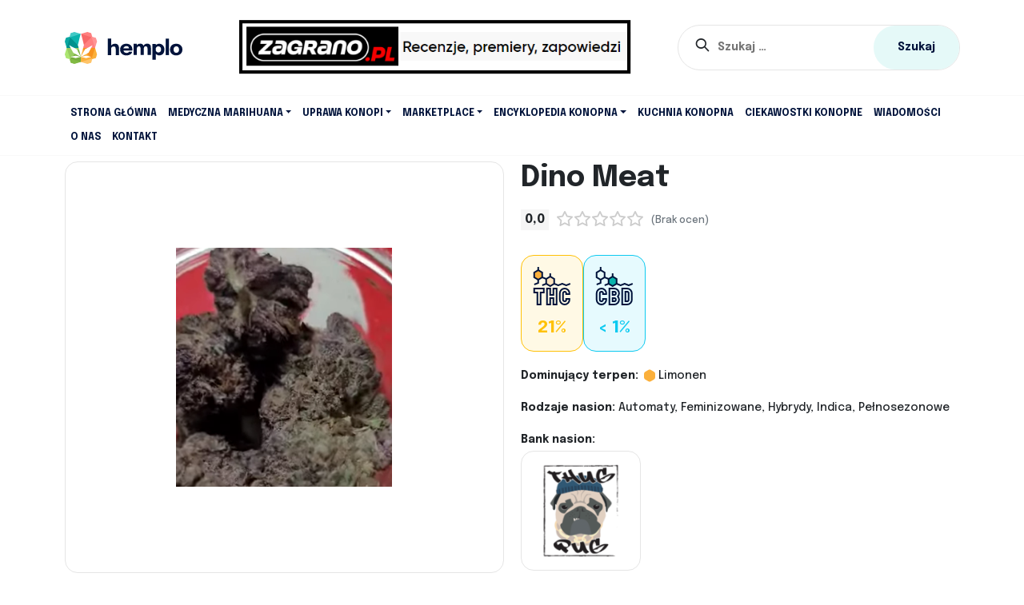

--- FILE ---
content_type: text/html; charset=UTF-8
request_url: https://hemplo.pl/szczepy/dino-meat/
body_size: 24620
content:
<!DOCTYPE html>
<html lang="pl-PL">
<head><meta charset="UTF-8" /><script>if(navigator.userAgent.match(/MSIE|Internet Explorer/i)||navigator.userAgent.match(/Trident\/7\..*?rv:11/i)){var href=document.location.href;if(!href.match(/[?&]nowprocket/)){if(href.indexOf("?")==-1){if(href.indexOf("#")==-1){document.location.href=href+"?nowprocket=1"}else{document.location.href=href.replace("#","?nowprocket=1#")}}else{if(href.indexOf("#")==-1){document.location.href=href+"&nowprocket=1"}else{document.location.href=href.replace("#","&nowprocket=1#")}}}}</script><script>class RocketLazyLoadScripts{constructor(){this.triggerEvents=["keydown","mousedown","mousemove","touchmove","touchstart","touchend","wheel"],this.userEventHandler=this._triggerListener.bind(this),this.touchStartHandler=this._onTouchStart.bind(this),this.touchMoveHandler=this._onTouchMove.bind(this),this.touchEndHandler=this._onTouchEnd.bind(this),this.clickHandler=this._onClick.bind(this),this.interceptedClicks=[],window.addEventListener("pageshow",e=>{this.persisted=e.persisted}),window.addEventListener("DOMContentLoaded",()=>{this._preconnect3rdParties()}),this.delayedScripts={normal:[],async:[],defer:[]},this.trash=[],this.allJQueries=[]}_addUserInteractionListener(e){if(document.hidden){e._triggerListener();return}this.triggerEvents.forEach(t=>window.addEventListener(t,e.userEventHandler,{passive:!0})),window.addEventListener("touchstart",e.touchStartHandler,{passive:!0}),window.addEventListener("mousedown",e.touchStartHandler),document.addEventListener("visibilitychange",e.userEventHandler)}_removeUserInteractionListener(){this.triggerEvents.forEach(e=>window.removeEventListener(e,this.userEventHandler,{passive:!0})),document.removeEventListener("visibilitychange",this.userEventHandler)}_onTouchStart(e){"HTML"!==e.target.tagName&&(window.addEventListener("touchend",this.touchEndHandler),window.addEventListener("mouseup",this.touchEndHandler),window.addEventListener("touchmove",this.touchMoveHandler,{passive:!0}),window.addEventListener("mousemove",this.touchMoveHandler),e.target.addEventListener("click",this.clickHandler),this._renameDOMAttribute(e.target,"onclick","rocket-onclick"),this._pendingClickStarted())}_onTouchMove(e){window.removeEventListener("touchend",this.touchEndHandler),window.removeEventListener("mouseup",this.touchEndHandler),window.removeEventListener("touchmove",this.touchMoveHandler,{passive:!0}),window.removeEventListener("mousemove",this.touchMoveHandler),e.target.removeEventListener("click",this.clickHandler),this._renameDOMAttribute(e.target,"rocket-onclick","onclick"),this._pendingClickFinished()}_onTouchEnd(e){window.removeEventListener("touchend",this.touchEndHandler),window.removeEventListener("mouseup",this.touchEndHandler),window.removeEventListener("touchmove",this.touchMoveHandler,{passive:!0}),window.removeEventListener("mousemove",this.touchMoveHandler)}_onClick(e){e.target.removeEventListener("click",this.clickHandler),this._renameDOMAttribute(e.target,"rocket-onclick","onclick"),this.interceptedClicks.push(e),e.preventDefault(),e.stopPropagation(),e.stopImmediatePropagation(),this._pendingClickFinished()}_replayClicks(){window.removeEventListener("touchstart",this.touchStartHandler,{passive:!0}),window.removeEventListener("mousedown",this.touchStartHandler),this.interceptedClicks.forEach(e=>{e.target.dispatchEvent(new MouseEvent("click",{view:e.view,bubbles:!0,cancelable:!0}))})}_waitForPendingClicks(){return new Promise(e=>{this._isClickPending?this._pendingClickFinished=e:e()})}_pendingClickStarted(){this._isClickPending=!0}_pendingClickFinished(){this._isClickPending=!1}_renameDOMAttribute(e,t,i){e.hasAttribute&&e.hasAttribute(t)&&(event.target.setAttribute(i,event.target.getAttribute(t)),event.target.removeAttribute(t))}_triggerListener(){this._removeUserInteractionListener(this),"loading"===document.readyState?document.addEventListener("DOMContentLoaded",this._loadEverythingNow.bind(this)):this._loadEverythingNow()}_preconnect3rdParties(){let e=[];document.querySelectorAll("script[type=rocketlazyloadscript]").forEach(t=>{if(t.hasAttribute("src")){let i=new URL(t.src).origin;i!==location.origin&&e.push({src:i,crossOrigin:t.crossOrigin||"module"===t.getAttribute("data-rocket-type")})}}),e=[...new Map(e.map(e=>[JSON.stringify(e),e])).values()],this._batchInjectResourceHints(e,"preconnect")}async _loadEverythingNow(){this.lastBreath=Date.now(),this._delayEventListeners(this),this._delayJQueryReady(this),this._handleDocumentWrite(),this._registerAllDelayedScripts(),this._preloadAllScripts(),await this._loadScriptsFromList(this.delayedScripts.normal),await this._loadScriptsFromList(this.delayedScripts.defer),await this._loadScriptsFromList(this.delayedScripts.async);try{await this._triggerDOMContentLoaded(),await this._triggerWindowLoad()}catch(e){console.error(e)}window.dispatchEvent(new Event("rocket-allScriptsLoaded")),this._waitForPendingClicks().then(()=>{this._replayClicks()}),this._emptyTrash()}_registerAllDelayedScripts(){document.querySelectorAll("script[type=rocketlazyloadscript]").forEach(e=>{e.hasAttribute("data-rocket-src")?e.hasAttribute("async")&&!1!==e.async?this.delayedScripts.async.push(e):e.hasAttribute("defer")&&!1!==e.defer||"module"===e.getAttribute("data-rocket-type")?this.delayedScripts.defer.push(e):this.delayedScripts.normal.push(e):this.delayedScripts.normal.push(e)})}async _transformScript(e){return await this._littleBreath(),new Promise(t=>{function i(){e.setAttribute("data-rocket-status","executed"),t()}function r(){e.setAttribute("data-rocket-status","failed"),t()}try{let n=e.getAttribute("data-rocket-type"),s=e.getAttribute("data-rocket-src");if(n?(e.type=n,e.removeAttribute("data-rocket-type")):e.removeAttribute("type"),e.addEventListener("load",i),e.addEventListener("error",r),s)e.src=s,e.removeAttribute("data-rocket-src");else if(navigator.userAgent.indexOf("Firefox/")>0){var a=document.createElement("script");[...e.attributes].forEach(e=>{"type"!==e.nodeName&&a.setAttribute("data-rocket-type"===e.nodeName?"type":e.nodeName,e.nodeValue)}),a.text=e.text,e.parentNode.replaceChild(a,e),i()}else e.src="data:text/javascript;base64,"+window.btoa(unescape(encodeURIComponent(e.text)))}catch(o){r()}})}async _loadScriptsFromList(e){let t=e.shift();return t&&t.isConnected?(await this._transformScript(t),this._loadScriptsFromList(e)):Promise.resolve()}_preloadAllScripts(){this._batchInjectResourceHints([...this.delayedScripts.normal,...this.delayedScripts.defer,...this.delayedScripts.async],"preload")}_batchInjectResourceHints(e,t){var i=document.createDocumentFragment();e.forEach(e=>{let r=e.getAttribute&&e.getAttribute("data-rocket-src")||e.src;if(r){let n=document.createElement("link");n.href=r,n.rel=t,"preconnect"!==t&&(n.as="script"),e.getAttribute&&"module"===e.getAttribute("data-rocket-type")&&(n.crossOrigin=!0),e.crossOrigin&&(n.crossOrigin=e.crossOrigin),e.integrity&&(n.integrity=e.integrity),i.appendChild(n),this.trash.push(n)}}),document.head.appendChild(i)}_delayEventListeners(e){let t={};function i(e,i){!function e(i){!t[i]&&(t[i]={originalFunctions:{add:i.addEventListener,remove:i.removeEventListener},eventsToRewrite:[]},i.addEventListener=function(){arguments[0]=r(arguments[0]),t[i].originalFunctions.add.apply(i,arguments)},i.removeEventListener=function(){arguments[0]=r(arguments[0]),t[i].originalFunctions.remove.apply(i,arguments)});function r(e){return t[i].eventsToRewrite.indexOf(e)>=0?"rocket-"+e:e}}(e),t[e].eventsToRewrite.push(i)}function r(e,t){let i=e[t];Object.defineProperty(e,t,{get:()=>i||function(){},set(r){e["rocket"+t]=i=r}})}i(document,"DOMContentLoaded"),i(window,"DOMContentLoaded"),i(window,"load"),i(window,"pageshow"),i(document,"readystatechange"),r(document,"onreadystatechange"),r(window,"onload"),r(window,"onpageshow")}_delayJQueryReady(e){let t;function i(i){if(i&&i.fn&&!e.allJQueries.includes(i)){i.fn.ready=i.fn.init.prototype.ready=function(t){return e.domReadyFired?t.bind(document)(i):document.addEventListener("rocket-DOMContentLoaded",()=>t.bind(document)(i)),i([])};let r=i.fn.on;i.fn.on=i.fn.init.prototype.on=function(){if(this[0]===window){function e(e){return e.split(" ").map(e=>"load"===e||0===e.indexOf("load.")?"rocket-jquery-load":e).join(" ")}"string"==typeof arguments[0]||arguments[0]instanceof String?arguments[0]=e(arguments[0]):"object"==typeof arguments[0]&&Object.keys(arguments[0]).forEach(t=>{delete Object.assign(arguments[0],{[e(t)]:arguments[0][t]})[t]})}return r.apply(this,arguments),this},e.allJQueries.push(i)}t=i}i(window.jQuery),Object.defineProperty(window,"jQuery",{get:()=>t,set(e){i(e)}})}async _triggerDOMContentLoaded(){this.domReadyFired=!0,await this._littleBreath(),document.dispatchEvent(new Event("rocket-DOMContentLoaded")),await this._littleBreath(),window.dispatchEvent(new Event("rocket-DOMContentLoaded")),await this._littleBreath(),document.dispatchEvent(new Event("rocket-readystatechange")),await this._littleBreath(),document.rocketonreadystatechange&&document.rocketonreadystatechange()}async _triggerWindowLoad(){await this._littleBreath(),window.dispatchEvent(new Event("rocket-load")),await this._littleBreath(),window.rocketonload&&window.rocketonload(),await this._littleBreath(),this.allJQueries.forEach(e=>e(window).trigger("rocket-jquery-load")),await this._littleBreath();let e=new Event("rocket-pageshow");e.persisted=this.persisted,window.dispatchEvent(e),await this._littleBreath(),window.rocketonpageshow&&window.rocketonpageshow({persisted:this.persisted})}_handleDocumentWrite(){let e=new Map;document.write=document.writeln=function(t){let i=document.currentScript;i||console.error("WPRocket unable to document.write this: "+t);let r=document.createRange(),n=i.parentElement,s=e.get(i);void 0===s&&(s=i.nextSibling,e.set(i,s));let a=document.createDocumentFragment();r.setStart(a,0),a.appendChild(r.createContextualFragment(t)),n.insertBefore(a,s)}}async _littleBreath(){Date.now()-this.lastBreath>45&&(await this._requestAnimFrame(),this.lastBreath=Date.now())}async _requestAnimFrame(){return document.hidden?new Promise(e=>setTimeout(e)):new Promise(e=>requestAnimationFrame(e))}_emptyTrash(){this.trash.forEach(e=>e.remove())}static run(){let e=new RocketLazyLoadScripts;e._addUserInteractionListener(e)}}RocketLazyLoadScripts.run();</script>
	<meta name="viewport" content="width=device-width, initial-scale=1.0" />
	
	<link rel="profile" href="https://gmpg.org/xfn/11" />
	<link rel="pingback" href="https://hemplo.pl/xmlrpc.php" />
	<meta name="facebook-domain-verification" content="c8stynyw0hqm35pdtgk1zqlv4fsmzc" />
		<meta name='robots' content='index, follow, max-image-preview:large, max-snippet:-1, max-video-preview:-1' />

	<!-- This site is optimized with the Yoast SEO plugin v20.3 - https://yoast.com/wordpress/plugins/seo/ -->
	<title>Dino Meat - charakterystyka szczepu marihuany</title>
	<meta name="description" content="Odmiana konopi indyjskich - Dino Meat. Poznaj informacje jak zawartość THC i CBD, kluczowe terpeny oraz właściwości medyczne i walory smakowe suszu." />
	<link rel="canonical" href="https://hemplo.pl/szczepy/dino-meat/" />
	<meta property="og:locale" content="pl_PL" />
	<meta property="og:type" content="article" />
	<meta property="og:title" content="Dino Meat - charakterystyka szczepu marihuany" />
	<meta property="og:description" content="Odmiana konopi indyjskich - Dino Meat. Poznaj informacje jak zawartość THC i CBD, kluczowe terpeny oraz właściwości medyczne i walory smakowe suszu." />
	<meta property="og:url" content="https://hemplo.pl/szczepy/dino-meat/" />
	<meta property="og:site_name" content="Hemplo.pl" />
	<meta property="article:modified_time" content="2023-12-07T07:30:21+00:00" />
	<meta property="og:image" content="https://hemplo.pl/wp-content/uploads/2022/04/szczep-Dino-Meat.png" />
	<meta property="og:image:width" content="270" />
	<meta property="og:image:height" content="299" />
	<meta property="og:image:type" content="image/png" />
	<meta name="twitter:card" content="summary_large_image" />
	<meta name="twitter:label1" content="Szacowany czas czytania" />
	<meta name="twitter:data1" content="1 minuta" />
	<script type="application/ld+json" class="yoast-schema-graph">{"@context":"https://schema.org","@graph":[{"@type":"WebPage","@id":"https://hemplo.pl/szczepy/dino-meat/","url":"https://hemplo.pl/szczepy/dino-meat/","name":"Dino Meat - charakterystyka szczepu marihuany","isPartOf":{"@id":"https://hemplo.pl/#website"},"primaryImageOfPage":{"@id":"https://hemplo.pl/szczepy/dino-meat/#primaryimage"},"image":{"@id":"https://hemplo.pl/szczepy/dino-meat/#primaryimage"},"thumbnailUrl":"https://hemplo.pl/wp-content/uploads/2022/04/szczep-Dino-Meat.png","datePublished":"2022-04-14T20:21:45+00:00","dateModified":"2023-12-07T07:30:21+00:00","description":"Odmiana konopi indyjskich - Dino Meat. Poznaj informacje jak zawartość THC i CBD, kluczowe terpeny oraz właściwości medyczne i walory smakowe suszu.","breadcrumb":{"@id":"https://hemplo.pl/szczepy/dino-meat/#breadcrumb"},"inLanguage":"pl-PL","potentialAction":[{"@type":"ReadAction","target":["https://hemplo.pl/szczepy/dino-meat/"]}]},{"@type":"ImageObject","inLanguage":"pl-PL","@id":"https://hemplo.pl/szczepy/dino-meat/#primaryimage","url":"https://hemplo.pl/wp-content/uploads/2022/04/szczep-Dino-Meat.png","contentUrl":"https://hemplo.pl/wp-content/uploads/2022/04/szczep-Dino-Meat.png","width":270,"height":299,"caption":"szczep Dino Meat"},{"@type":"BreadcrumbList","@id":"https://hemplo.pl/szczepy/dino-meat/#breadcrumb","itemListElement":[{"@type":"ListItem","position":1,"name":"HEMPLO.PL","item":"https://hemplo.pl/"},{"@type":"ListItem","position":2,"name":"Szczepy i nasiona marihuany","item":"https://hemplo.pl/szczepy/"},{"@type":"ListItem","position":3,"name":"Szczepy"}]},{"@type":"WebSite","@id":"https://hemplo.pl/#website","url":"https://hemplo.pl/","name":"Hemplo.pl","description":"Portal konopny | Porównywarka produktów z konopi","potentialAction":[{"@type":"SearchAction","target":{"@type":"EntryPoint","urlTemplate":"https://hemplo.pl/?s={search_term_string}"},"query-input":"required name=search_term_string"}],"inLanguage":"pl-PL"}]}</script>
	<!-- / Yoast SEO plugin. -->


<link rel='dns-prefetch' href='//cdn.jsdelivr.net' />
<link rel='dns-prefetch' href='//www.googletagmanager.com' />

<link rel="alternate" title="oEmbed (JSON)" type="application/json+oembed" href="https://hemplo.pl/wp-json/oembed/1.0/embed?url=https%3A%2F%2Fhemplo.pl%2Fszczepy%2Fdino-meat%2F" />
<link rel="alternate" title="oEmbed (XML)" type="text/xml+oembed" href="https://hemplo.pl/wp-json/oembed/1.0/embed?url=https%3A%2F%2Fhemplo.pl%2Fszczepy%2Fdino-meat%2F&#038;format=xml" />
<style id='wp-img-auto-sizes-contain-inline-css' type='text/css'>
img:is([sizes=auto i],[sizes^="auto," i]){contain-intrinsic-size:3000px 1500px}
/*# sourceURL=wp-img-auto-sizes-contain-inline-css */
</style>
<style id='wp-emoji-styles-inline-css' type='text/css'>

	img.wp-smiley, img.emoji {
		display: inline !important;
		border: none !important;
		box-shadow: none !important;
		height: 1em !important;
		width: 1em !important;
		margin: 0 0.07em !important;
		vertical-align: -0.1em !important;
		background: none !important;
		padding: 0 !important;
	}
/*# sourceURL=wp-emoji-styles-inline-css */
</style>
<link rel='stylesheet' id='wp-block-library-css' href='https://hemplo.pl/wp-includes/css/dist/block-library/style.min.css?ver=6.9' type='text/css' media='all' />
<style id='global-styles-inline-css' type='text/css'>
:root{--wp--preset--aspect-ratio--square: 1;--wp--preset--aspect-ratio--4-3: 4/3;--wp--preset--aspect-ratio--3-4: 3/4;--wp--preset--aspect-ratio--3-2: 3/2;--wp--preset--aspect-ratio--2-3: 2/3;--wp--preset--aspect-ratio--16-9: 16/9;--wp--preset--aspect-ratio--9-16: 9/16;--wp--preset--color--black: #000000;--wp--preset--color--cyan-bluish-gray: #abb8c3;--wp--preset--color--white: #ffffff;--wp--preset--color--pale-pink: #f78da7;--wp--preset--color--vivid-red: #cf2e2e;--wp--preset--color--luminous-vivid-orange: #ff6900;--wp--preset--color--luminous-vivid-amber: #fcb900;--wp--preset--color--light-green-cyan: #7bdcb5;--wp--preset--color--vivid-green-cyan: #00d084;--wp--preset--color--pale-cyan-blue: #8ed1fc;--wp--preset--color--vivid-cyan-blue: #0693e3;--wp--preset--color--vivid-purple: #9b51e0;--wp--preset--gradient--vivid-cyan-blue-to-vivid-purple: linear-gradient(135deg,rgb(6,147,227) 0%,rgb(155,81,224) 100%);--wp--preset--gradient--light-green-cyan-to-vivid-green-cyan: linear-gradient(135deg,rgb(122,220,180) 0%,rgb(0,208,130) 100%);--wp--preset--gradient--luminous-vivid-amber-to-luminous-vivid-orange: linear-gradient(135deg,rgb(252,185,0) 0%,rgb(255,105,0) 100%);--wp--preset--gradient--luminous-vivid-orange-to-vivid-red: linear-gradient(135deg,rgb(255,105,0) 0%,rgb(207,46,46) 100%);--wp--preset--gradient--very-light-gray-to-cyan-bluish-gray: linear-gradient(135deg,rgb(238,238,238) 0%,rgb(169,184,195) 100%);--wp--preset--gradient--cool-to-warm-spectrum: linear-gradient(135deg,rgb(74,234,220) 0%,rgb(151,120,209) 20%,rgb(207,42,186) 40%,rgb(238,44,130) 60%,rgb(251,105,98) 80%,rgb(254,248,76) 100%);--wp--preset--gradient--blush-light-purple: linear-gradient(135deg,rgb(255,206,236) 0%,rgb(152,150,240) 100%);--wp--preset--gradient--blush-bordeaux: linear-gradient(135deg,rgb(254,205,165) 0%,rgb(254,45,45) 50%,rgb(107,0,62) 100%);--wp--preset--gradient--luminous-dusk: linear-gradient(135deg,rgb(255,203,112) 0%,rgb(199,81,192) 50%,rgb(65,88,208) 100%);--wp--preset--gradient--pale-ocean: linear-gradient(135deg,rgb(255,245,203) 0%,rgb(182,227,212) 50%,rgb(51,167,181) 100%);--wp--preset--gradient--electric-grass: linear-gradient(135deg,rgb(202,248,128) 0%,rgb(113,206,126) 100%);--wp--preset--gradient--midnight: linear-gradient(135deg,rgb(2,3,129) 0%,rgb(40,116,252) 100%);--wp--preset--font-size--small: 13px;--wp--preset--font-size--medium: 20px;--wp--preset--font-size--large: 36px;--wp--preset--font-size--x-large: 42px;--wp--preset--spacing--20: 0.44rem;--wp--preset--spacing--30: 0.67rem;--wp--preset--spacing--40: 1rem;--wp--preset--spacing--50: 1.5rem;--wp--preset--spacing--60: 2.25rem;--wp--preset--spacing--70: 3.38rem;--wp--preset--spacing--80: 5.06rem;--wp--preset--shadow--natural: 6px 6px 9px rgba(0, 0, 0, 0.2);--wp--preset--shadow--deep: 12px 12px 50px rgba(0, 0, 0, 0.4);--wp--preset--shadow--sharp: 6px 6px 0px rgba(0, 0, 0, 0.2);--wp--preset--shadow--outlined: 6px 6px 0px -3px rgb(255, 255, 255), 6px 6px rgb(0, 0, 0);--wp--preset--shadow--crisp: 6px 6px 0px rgb(0, 0, 0);}:where(.is-layout-flex){gap: 0.5em;}:where(.is-layout-grid){gap: 0.5em;}body .is-layout-flex{display: flex;}.is-layout-flex{flex-wrap: wrap;align-items: center;}.is-layout-flex > :is(*, div){margin: 0;}body .is-layout-grid{display: grid;}.is-layout-grid > :is(*, div){margin: 0;}:where(.wp-block-columns.is-layout-flex){gap: 2em;}:where(.wp-block-columns.is-layout-grid){gap: 2em;}:where(.wp-block-post-template.is-layout-flex){gap: 1.25em;}:where(.wp-block-post-template.is-layout-grid){gap: 1.25em;}.has-black-color{color: var(--wp--preset--color--black) !important;}.has-cyan-bluish-gray-color{color: var(--wp--preset--color--cyan-bluish-gray) !important;}.has-white-color{color: var(--wp--preset--color--white) !important;}.has-pale-pink-color{color: var(--wp--preset--color--pale-pink) !important;}.has-vivid-red-color{color: var(--wp--preset--color--vivid-red) !important;}.has-luminous-vivid-orange-color{color: var(--wp--preset--color--luminous-vivid-orange) !important;}.has-luminous-vivid-amber-color{color: var(--wp--preset--color--luminous-vivid-amber) !important;}.has-light-green-cyan-color{color: var(--wp--preset--color--light-green-cyan) !important;}.has-vivid-green-cyan-color{color: var(--wp--preset--color--vivid-green-cyan) !important;}.has-pale-cyan-blue-color{color: var(--wp--preset--color--pale-cyan-blue) !important;}.has-vivid-cyan-blue-color{color: var(--wp--preset--color--vivid-cyan-blue) !important;}.has-vivid-purple-color{color: var(--wp--preset--color--vivid-purple) !important;}.has-black-background-color{background-color: var(--wp--preset--color--black) !important;}.has-cyan-bluish-gray-background-color{background-color: var(--wp--preset--color--cyan-bluish-gray) !important;}.has-white-background-color{background-color: var(--wp--preset--color--white) !important;}.has-pale-pink-background-color{background-color: var(--wp--preset--color--pale-pink) !important;}.has-vivid-red-background-color{background-color: var(--wp--preset--color--vivid-red) !important;}.has-luminous-vivid-orange-background-color{background-color: var(--wp--preset--color--luminous-vivid-orange) !important;}.has-luminous-vivid-amber-background-color{background-color: var(--wp--preset--color--luminous-vivid-amber) !important;}.has-light-green-cyan-background-color{background-color: var(--wp--preset--color--light-green-cyan) !important;}.has-vivid-green-cyan-background-color{background-color: var(--wp--preset--color--vivid-green-cyan) !important;}.has-pale-cyan-blue-background-color{background-color: var(--wp--preset--color--pale-cyan-blue) !important;}.has-vivid-cyan-blue-background-color{background-color: var(--wp--preset--color--vivid-cyan-blue) !important;}.has-vivid-purple-background-color{background-color: var(--wp--preset--color--vivid-purple) !important;}.has-black-border-color{border-color: var(--wp--preset--color--black) !important;}.has-cyan-bluish-gray-border-color{border-color: var(--wp--preset--color--cyan-bluish-gray) !important;}.has-white-border-color{border-color: var(--wp--preset--color--white) !important;}.has-pale-pink-border-color{border-color: var(--wp--preset--color--pale-pink) !important;}.has-vivid-red-border-color{border-color: var(--wp--preset--color--vivid-red) !important;}.has-luminous-vivid-orange-border-color{border-color: var(--wp--preset--color--luminous-vivid-orange) !important;}.has-luminous-vivid-amber-border-color{border-color: var(--wp--preset--color--luminous-vivid-amber) !important;}.has-light-green-cyan-border-color{border-color: var(--wp--preset--color--light-green-cyan) !important;}.has-vivid-green-cyan-border-color{border-color: var(--wp--preset--color--vivid-green-cyan) !important;}.has-pale-cyan-blue-border-color{border-color: var(--wp--preset--color--pale-cyan-blue) !important;}.has-vivid-cyan-blue-border-color{border-color: var(--wp--preset--color--vivid-cyan-blue) !important;}.has-vivid-purple-border-color{border-color: var(--wp--preset--color--vivid-purple) !important;}.has-vivid-cyan-blue-to-vivid-purple-gradient-background{background: var(--wp--preset--gradient--vivid-cyan-blue-to-vivid-purple) !important;}.has-light-green-cyan-to-vivid-green-cyan-gradient-background{background: var(--wp--preset--gradient--light-green-cyan-to-vivid-green-cyan) !important;}.has-luminous-vivid-amber-to-luminous-vivid-orange-gradient-background{background: var(--wp--preset--gradient--luminous-vivid-amber-to-luminous-vivid-orange) !important;}.has-luminous-vivid-orange-to-vivid-red-gradient-background{background: var(--wp--preset--gradient--luminous-vivid-orange-to-vivid-red) !important;}.has-very-light-gray-to-cyan-bluish-gray-gradient-background{background: var(--wp--preset--gradient--very-light-gray-to-cyan-bluish-gray) !important;}.has-cool-to-warm-spectrum-gradient-background{background: var(--wp--preset--gradient--cool-to-warm-spectrum) !important;}.has-blush-light-purple-gradient-background{background: var(--wp--preset--gradient--blush-light-purple) !important;}.has-blush-bordeaux-gradient-background{background: var(--wp--preset--gradient--blush-bordeaux) !important;}.has-luminous-dusk-gradient-background{background: var(--wp--preset--gradient--luminous-dusk) !important;}.has-pale-ocean-gradient-background{background: var(--wp--preset--gradient--pale-ocean) !important;}.has-electric-grass-gradient-background{background: var(--wp--preset--gradient--electric-grass) !important;}.has-midnight-gradient-background{background: var(--wp--preset--gradient--midnight) !important;}.has-small-font-size{font-size: var(--wp--preset--font-size--small) !important;}.has-medium-font-size{font-size: var(--wp--preset--font-size--medium) !important;}.has-large-font-size{font-size: var(--wp--preset--font-size--large) !important;}.has-x-large-font-size{font-size: var(--wp--preset--font-size--x-large) !important;}
/*# sourceURL=global-styles-inline-css */
</style>

<style id='classic-theme-styles-inline-css' type='text/css'>
/*! This file is auto-generated */
.wp-block-button__link{color:#fff;background-color:#32373c;border-radius:9999px;box-shadow:none;text-decoration:none;padding:calc(.667em + 2px) calc(1.333em + 2px);font-size:1.125em}.wp-block-file__button{background:#32373c;color:#fff;text-decoration:none}
/*# sourceURL=/wp-includes/css/classic-themes.min.css */
</style>
<link rel='stylesheet' id='contact-form-7-css' href='https://hemplo.pl/wp-content/plugins/contact-form-7/includes/css/styles.css?ver=5.7.4' type='text/css' media='all' />
<link rel='stylesheet' id='wpdiscuz-frontend-css-css' href='https://hemplo.pl/wp-content/plugins/wpdiscuz/themes/default/style.css?ver=7.5.3' type='text/css' media='all' />
<style id='wpdiscuz-frontend-css-inline-css' type='text/css'>
 #wpdcom .wpd-blog-administrator .wpd-comment-label{color:#ffffff;background-color:#00B38F;border:none}#wpdcom .wpd-blog-administrator .wpd-comment-author, #wpdcom .wpd-blog-administrator .wpd-comment-author a{color:#00B38F}#wpdcom.wpd-layout-1 .wpd-comment .wpd-blog-administrator .wpd-avatar img{border-color:#00B38F}#wpdcom.wpd-layout-2 .wpd-comment.wpd-reply .wpd-comment-wrap.wpd-blog-administrator{border-left:3px solid #00B38F}#wpdcom.wpd-layout-2 .wpd-comment .wpd-blog-administrator .wpd-avatar img{border-bottom-color:#00B38F}#wpdcom.wpd-layout-3 .wpd-blog-administrator .wpd-comment-subheader{border-top:1px dashed #00B38F}#wpdcom.wpd-layout-3 .wpd-reply .wpd-blog-administrator .wpd-comment-right{border-left:1px solid #00B38F}#wpdcom .wpd-blog-editor .wpd-comment-label{color:#ffffff;background-color:#00B38F;border:none}#wpdcom .wpd-blog-editor .wpd-comment-author, #wpdcom .wpd-blog-editor .wpd-comment-author a{color:#00B38F}#wpdcom.wpd-layout-1 .wpd-comment .wpd-blog-editor .wpd-avatar img{border-color:#00B38F}#wpdcom.wpd-layout-2 .wpd-comment.wpd-reply .wpd-comment-wrap.wpd-blog-editor{border-left:3px solid #00B38F}#wpdcom.wpd-layout-2 .wpd-comment .wpd-blog-editor .wpd-avatar img{border-bottom-color:#00B38F}#wpdcom.wpd-layout-3 .wpd-blog-editor .wpd-comment-subheader{border-top:1px dashed #00B38F}#wpdcom.wpd-layout-3 .wpd-reply .wpd-blog-editor .wpd-comment-right{border-left:1px solid #00B38F}#wpdcom .wpd-blog-author .wpd-comment-label{color:#ffffff;background-color:#00B38F;border:none}#wpdcom .wpd-blog-author .wpd-comment-author, #wpdcom .wpd-blog-author .wpd-comment-author a{color:#00B38F}#wpdcom.wpd-layout-1 .wpd-comment .wpd-blog-author .wpd-avatar img{border-color:#00B38F}#wpdcom.wpd-layout-2 .wpd-comment .wpd-blog-author .wpd-avatar img{border-bottom-color:#00B38F}#wpdcom.wpd-layout-3 .wpd-blog-author .wpd-comment-subheader{border-top:1px dashed #00B38F}#wpdcom.wpd-layout-3 .wpd-reply .wpd-blog-author .wpd-comment-right{border-left:1px solid #00B38F}#wpdcom .wpd-blog-contributor .wpd-comment-label{color:#ffffff;background-color:#00B38F;border:none}#wpdcom .wpd-blog-contributor .wpd-comment-author, #wpdcom .wpd-blog-contributor .wpd-comment-author a{color:#00B38F}#wpdcom.wpd-layout-1 .wpd-comment .wpd-blog-contributor .wpd-avatar img{border-color:#00B38F}#wpdcom.wpd-layout-2 .wpd-comment .wpd-blog-contributor .wpd-avatar img{border-bottom-color:#00B38F}#wpdcom.wpd-layout-3 .wpd-blog-contributor .wpd-comment-subheader{border-top:1px dashed #00B38F}#wpdcom.wpd-layout-3 .wpd-reply .wpd-blog-contributor .wpd-comment-right{border-left:1px solid #00B38F}#wpdcom .wpd-blog-subscriber .wpd-comment-label{color:#ffffff;background-color:#00B38F;border:none}#wpdcom .wpd-blog-subscriber .wpd-comment-author, #wpdcom .wpd-blog-subscriber .wpd-comment-author a{color:#00B38F}#wpdcom.wpd-layout-2 .wpd-comment .wpd-blog-subscriber .wpd-avatar img{border-bottom-color:#00B38F}#wpdcom.wpd-layout-3 .wpd-blog-subscriber .wpd-comment-subheader{border-top:1px dashed #00B38F}#wpdcom .wpd-blog-wpseo_manager .wpd-comment-label{color:#ffffff;background-color:#00B38F;border:none}#wpdcom .wpd-blog-wpseo_manager .wpd-comment-author, #wpdcom .wpd-blog-wpseo_manager .wpd-comment-author a{color:#00B38F}#wpdcom.wpd-layout-1 .wpd-comment .wpd-blog-wpseo_manager .wpd-avatar img{border-color:#00B38F}#wpdcom.wpd-layout-2 .wpd-comment .wpd-blog-wpseo_manager .wpd-avatar img{border-bottom-color:#00B38F}#wpdcom.wpd-layout-3 .wpd-blog-wpseo_manager .wpd-comment-subheader{border-top:1px dashed #00B38F}#wpdcom.wpd-layout-3 .wpd-reply .wpd-blog-wpseo_manager .wpd-comment-right{border-left:1px solid #00B38F}#wpdcom .wpd-blog-wpseo_editor .wpd-comment-label{color:#ffffff;background-color:#00B38F;border:none}#wpdcom .wpd-blog-wpseo_editor .wpd-comment-author, #wpdcom .wpd-blog-wpseo_editor .wpd-comment-author a{color:#00B38F}#wpdcom.wpd-layout-1 .wpd-comment .wpd-blog-wpseo_editor .wpd-avatar img{border-color:#00B38F}#wpdcom.wpd-layout-2 .wpd-comment .wpd-blog-wpseo_editor .wpd-avatar img{border-bottom-color:#00B38F}#wpdcom.wpd-layout-3 .wpd-blog-wpseo_editor .wpd-comment-subheader{border-top:1px dashed #00B38F}#wpdcom.wpd-layout-3 .wpd-reply .wpd-blog-wpseo_editor .wpd-comment-right{border-left:1px solid #00B38F}#wpdcom .wpd-blog-post_author .wpd-comment-label{color:#ffffff;background-color:#00B38F;border:none}#wpdcom .wpd-blog-post_author .wpd-comment-author, #wpdcom .wpd-blog-post_author .wpd-comment-author a{color:#00B38F}#wpdcom .wpd-blog-post_author .wpd-avatar img{border-color:#00B38F}#wpdcom.wpd-layout-1 .wpd-comment .wpd-blog-post_author .wpd-avatar img{border-color:#00B38F}#wpdcom.wpd-layout-2 .wpd-comment.wpd-reply .wpd-comment-wrap.wpd-blog-post_author{border-left:3px solid #00B38F}#wpdcom.wpd-layout-2 .wpd-comment .wpd-blog-post_author .wpd-avatar img{border-bottom-color:#00B38F}#wpdcom.wpd-layout-3 .wpd-blog-post_author .wpd-comment-subheader{border-top:1px dashed #00B38F}#wpdcom.wpd-layout-3 .wpd-reply .wpd-blog-post_author .wpd-comment-right{border-left:1px solid #00B38F}#wpdcom .wpd-blog-guest .wpd-comment-label{color:#ffffff;background-color:#00B38F;border:none}#wpdcom .wpd-blog-guest .wpd-comment-author, #wpdcom .wpd-blog-guest .wpd-comment-author a{color:#00B38F}#wpdcom.wpd-layout-3 .wpd-blog-guest .wpd-comment-subheader{border-top:1px dashed #00B38F}#comments, #respond, .comments-area, #wpdcom{}#wpdcom .ql-editor > *{color:#777777}#wpdcom .ql-editor::before{}#wpdcom .ql-toolbar{border:1px solid #DDDDDD;border-top:none}#wpdcom .ql-container{border:1px solid #DDDDDD;border-bottom:none}#wpdcom .wpd-form-row .wpdiscuz-item input[type="text"], #wpdcom .wpd-form-row .wpdiscuz-item input[type="email"], #wpdcom .wpd-form-row .wpdiscuz-item input[type="url"], #wpdcom .wpd-form-row .wpdiscuz-item input[type="color"], #wpdcom .wpd-form-row .wpdiscuz-item input[type="date"], #wpdcom .wpd-form-row .wpdiscuz-item input[type="datetime"], #wpdcom .wpd-form-row .wpdiscuz-item input[type="datetime-local"], #wpdcom .wpd-form-row .wpdiscuz-item input[type="month"], #wpdcom .wpd-form-row .wpdiscuz-item input[type="number"], #wpdcom .wpd-form-row .wpdiscuz-item input[type="time"], #wpdcom textarea, #wpdcom select{border:1px solid #DDDDDD;color:#777777}#wpdcom .wpd-form-row .wpdiscuz-item textarea{border:1px solid #DDDDDD}#wpdcom input::placeholder, #wpdcom textarea::placeholder, #wpdcom input::-moz-placeholder, #wpdcom textarea::-webkit-input-placeholder{}#wpdcom .wpd-comment-text{color:#777777}#wpdcom .wpd-thread-head .wpd-thread-info{border-bottom:2px solid #00B38F}#wpdcom .wpd-thread-head .wpd-thread-info.wpd-reviews-tab svg{fill:#00B38F}#wpdcom .wpd-thread-head .wpdiscuz-user-settings{border-bottom:2px solid #00B38F}#wpdcom .wpd-thread-head .wpdiscuz-user-settings:hover{color:#00B38F}#wpdcom .wpd-comment .wpd-follow-link:hover{color:#00B38F}#wpdcom .wpd-comment-status .wpd-sticky{color:#00B38F}#wpdcom .wpd-thread-filter .wpdf-active{color:#00B38F;border-bottom-color:#00B38F}#wpdcom .wpd-comment-info-bar{border:1px dashed #33c3a6;background:#e6f8f4}#wpdcom .wpd-comment-info-bar .wpd-current-view i{color:#00B38F}#wpdcom .wpd-filter-view-all:hover{background:#00B38F}#wpdcom .wpdiscuz-item .wpdiscuz-rating > label{color:#DDDDDD}#wpdcom .wpdiscuz-item .wpdiscuz-rating:not(:checked) > label:hover, .wpdiscuz-rating:not(:checked) > label:hover ~ label{}#wpdcom .wpdiscuz-item .wpdiscuz-rating > input ~ label:hover, #wpdcom .wpdiscuz-item .wpdiscuz-rating > input:not(:checked) ~ label:hover ~ label, #wpdcom .wpdiscuz-item .wpdiscuz-rating > input:not(:checked) ~ label:hover ~ label{color:#FFED85}#wpdcom .wpdiscuz-item .wpdiscuz-rating > input:checked ~ label:hover, #wpdcom .wpdiscuz-item .wpdiscuz-rating > input:checked ~ label:hover, #wpdcom .wpdiscuz-item .wpdiscuz-rating > label:hover ~ input:checked ~ label, #wpdcom .wpdiscuz-item .wpdiscuz-rating > input:checked + label:hover ~ label, #wpdcom .wpdiscuz-item .wpdiscuz-rating > input:checked ~ label:hover ~ label, .wpd-custom-field .wcf-active-star, #wpdcom .wpdiscuz-item .wpdiscuz-rating > input:checked ~ label{color:#FFD700}#wpd-post-rating .wpd-rating-wrap .wpd-rating-stars svg .wpd-star{fill:#DDDDDD}#wpd-post-rating .wpd-rating-wrap .wpd-rating-stars svg .wpd-active{fill:#FFD700}#wpd-post-rating .wpd-rating-wrap .wpd-rate-starts svg .wpd-star{fill:#DDDDDD}#wpd-post-rating .wpd-rating-wrap .wpd-rate-starts:hover svg .wpd-star{fill:#FFED85}#wpd-post-rating.wpd-not-rated .wpd-rating-wrap .wpd-rate-starts svg:hover ~ svg .wpd-star{fill:#DDDDDD}.wpdiscuz-post-rating-wrap .wpd-rating .wpd-rating-wrap .wpd-rating-stars svg .wpd-star{fill:#DDDDDD}.wpdiscuz-post-rating-wrap .wpd-rating .wpd-rating-wrap .wpd-rating-stars svg .wpd-active{fill:#FFD700}#wpdcom .wpd-comment .wpd-follow-active{color:#ff7a00}#wpdcom .page-numbers{color:#555;border:#555 1px solid}#wpdcom span.current{background:#555}#wpdcom.wpd-layout-1 .wpd-new-loaded-comment > .wpd-comment-wrap > .wpd-comment-right{background:#FFFAD6}#wpdcom.wpd-layout-2 .wpd-new-loaded-comment.wpd-comment > .wpd-comment-wrap > .wpd-comment-right{background:#FFFAD6}#wpdcom.wpd-layout-2 .wpd-new-loaded-comment.wpd-comment.wpd-reply > .wpd-comment-wrap > .wpd-comment-right{background:transparent}#wpdcom.wpd-layout-2 .wpd-new-loaded-comment.wpd-comment.wpd-reply > .wpd-comment-wrap{background:#FFFAD6}#wpdcom.wpd-layout-3 .wpd-new-loaded-comment.wpd-comment > .wpd-comment-wrap > .wpd-comment-right{background:#FFFAD6}#wpdcom .wpd-follow:hover i, #wpdcom .wpd-unfollow:hover i, #wpdcom .wpd-comment .wpd-follow-active:hover i{color:#00B38F}#wpdcom .wpdiscuz-readmore{cursor:pointer;color:#00B38F}.wpd-custom-field .wcf-pasiv-star, #wpcomm .wpdiscuz-item .wpdiscuz-rating > label{color:#DDDDDD}.wpd-wrapper .wpd-list-item.wpd-active{border-top:3px solid #00B38F}#wpdcom.wpd-layout-2 .wpd-comment.wpd-reply.wpd-unapproved-comment .wpd-comment-wrap{border-left:3px solid #FFFAD6}#wpdcom.wpd-layout-3 .wpd-comment.wpd-reply.wpd-unapproved-comment .wpd-comment-right{border-left:1px solid #FFFAD6}#wpdcom .wpd-prim-button{background-color:#07B290;color:#FFFFFF}#wpdcom .wpd_label__check i.wpdicon-on{color:#07B290;border:1px solid #83d9c8}#wpd-bubble-wrapper #wpd-bubble-all-comments-count{color:#1DB99A}#wpd-bubble-wrapper > div{background-color:#1DB99A}#wpd-bubble-wrapper > #wpd-bubble #wpd-bubble-add-message{background-color:#1DB99A}#wpd-bubble-wrapper > #wpd-bubble #wpd-bubble-add-message::before{border-left-color:#1DB99A;border-right-color:#1DB99A}#wpd-bubble-wrapper.wpd-right-corner > #wpd-bubble #wpd-bubble-add-message::before{border-left-color:#1DB99A;border-right-color:#1DB99A}.wpd-inline-icon-wrapper path.wpd-inline-icon-first{fill:#1DB99A}.wpd-inline-icon-count{background-color:#1DB99A}.wpd-inline-icon-count::before{border-right-color:#1DB99A}.wpd-inline-form-wrapper::before{border-bottom-color:#1DB99A}.wpd-inline-form-question{background-color:#1DB99A}.wpd-inline-form{background-color:#1DB99A}.wpd-last-inline-comments-wrapper{border-color:#1DB99A}.wpd-last-inline-comments-wrapper::before{border-bottom-color:#1DB99A}.wpd-last-inline-comments-wrapper .wpd-view-all-inline-comments{background:#1DB99A}.wpd-last-inline-comments-wrapper .wpd-view-all-inline-comments:hover,.wpd-last-inline-comments-wrapper .wpd-view-all-inline-comments:active,.wpd-last-inline-comments-wrapper .wpd-view-all-inline-comments:focus{background-color:#1DB99A}#wpdcom .ql-snow .ql-tooltip[data-mode="link"]::before{content:"Enter link:"}#wpdcom .ql-snow .ql-tooltip.ql-editing a.ql-action::after{content:"Zapisz"}.comments-area{width:auto}
/*# sourceURL=wpdiscuz-frontend-css-inline-css */
</style>
<link rel='stylesheet' id='wpdiscuz-font-awesome-css' href='https://hemplo.pl/wp-content/plugins/wpdiscuz/assets/third-party/font-awesome-5.13.0/css/fontawesome-all.min.css?ver=7.5.3' type='text/css' media='all' />
<link rel='stylesheet' id='wpdiscuz-combo-css-css' href='https://hemplo.pl/wp-content/plugins/wpdiscuz/assets/css/wpdiscuz-combo.min.css?ver=6.9' type='text/css' media='all' />
<link rel='stylesheet' id='style-bootstrap-css' href='https://cdn.jsdelivr.net/npm/bootstrap@5.1.0/dist/css/bootstrap.min.css?ver=6.9' type='text/css' media='all' />
<link rel='stylesheet' id='style-css' href='https://hemplo.pl/wp-content/themes/hemplo/style.css?ver=1768336864' type='text/css' media='all' />
<script type="rocketlazyloadscript" data-rocket-type="text/javascript" data-rocket-src="https://hemplo.pl/wp-includes/js/jquery/jquery.min.js?ver=3.7.1" id="jquery-core-js"></script>
<script type="rocketlazyloadscript" data-rocket-type="text/javascript" data-rocket-src="https://hemplo.pl/wp-includes/js/jquery/jquery-migrate.min.js?ver=3.4.1" id="jquery-migrate-js"></script>

<!-- Google Analytics snippet added by Site Kit -->
<script type="rocketlazyloadscript" data-rocket-type="text/javascript" data-rocket-src="https://www.googletagmanager.com/gtag/js?id=UA-205559961-1" id="google_gtagjs-js" async></script>
<script type="rocketlazyloadscript" data-rocket-type="text/javascript" id="google_gtagjs-js-after">
/* <![CDATA[ */
window.dataLayer = window.dataLayer || [];function gtag(){dataLayer.push(arguments);}
gtag('set', 'linker', {"domains":["hemplo.pl"]} );
gtag("js", new Date());
gtag("set", "developer_id.dZTNiMT", true);
gtag("config", "UA-205559961-1", {"anonymize_ip":true});
gtag("config", "G-V70HEQHFVV");
//# sourceURL=google_gtagjs-js-after
/* ]]> */
</script>

<!-- End Google Analytics snippet added by Site Kit -->
<link rel="https://api.w.org/" href="https://hemplo.pl/wp-json/" /><link rel="EditURI" type="application/rsd+xml" title="RSD" href="https://hemplo.pl/xmlrpc.php?rsd" />
<meta name="generator" content="WordPress 6.9" />
<link rel='shortlink' href='https://hemplo.pl/?p=26133' />
<meta name="generator" content="Site Kit by Google 1.96.0" />
<!-- Google Tag Manager snippet added by Site Kit -->
<script type="rocketlazyloadscript" data-rocket-type="text/javascript">
/* <![CDATA[ */

			( function( w, d, s, l, i ) {
				w[l] = w[l] || [];
				w[l].push( {'gtm.start': new Date().getTime(), event: 'gtm.js'} );
				var f = d.getElementsByTagName( s )[0],
					j = d.createElement( s ), dl = l != 'dataLayer' ? '&l=' + l : '';
				j.async = true;
				j.src = 'https://www.googletagmanager.com/gtm.js?id=' + i + dl;
				f.parentNode.insertBefore( j, f );
			} )( window, document, 'script', 'dataLayer', 'GTM-T47XJVQ' );
			
/* ]]> */
</script>

<!-- End Google Tag Manager snippet added by Site Kit -->
<link rel="icon" href="https://hemplo.pl/wp-content/uploads/2021/08/cropped-Hemplo-32x32.png" sizes="32x32" />
<link rel="icon" href="https://hemplo.pl/wp-content/uploads/2021/08/cropped-Hemplo-192x192.png" sizes="192x192" />
<link rel="apple-touch-icon" href="https://hemplo.pl/wp-content/uploads/2021/08/cropped-Hemplo-180x180.png" />
<meta name="msapplication-TileImage" content="https://hemplo.pl/wp-content/uploads/2021/08/cropped-Hemplo-270x270.png" />
<noscript><style id="rocket-lazyload-nojs-css">.rll-youtube-player, [data-lazy-src]{display:none !important;}</style></noscript></head>
<body class="wp-singular strains-template-default single single-strains postid-26133 wp-theme-hemplo" data-bs-spy="scroll" data-bs-target="#table-of-contents" data-bs-offset="0" tabindex="0">

	<header class="header py-4 px-2">
		<div class="container">
			<div class="d-flex justify-content-between align-items-center">
		    	<a href="https://hemplo.pl/" class="navbar-brand">
					<img src="data:image/svg+xml,%3Csvg%20xmlns='http://www.w3.org/2000/svg'%20viewBox='0%200%200%200'%3E%3C/svg%3E" alt="Hemplo.pl" data-lazy-src="https://hemplo.pl/wp-content/themes/hemplo/img/logo.svg" /><noscript><img src="https://hemplo.pl/wp-content/themes/hemplo/img/logo.svg" alt="Hemplo.pl" /></noscript>
				</a>	
				
								<a target="_blank" href="https://zagrano.pl/" class="d-none d-xl-block">
										<img src="data:image/svg+xml,%3Csvg%20xmlns='http://www.w3.org/2000/svg'%20viewBox='0%200%200%200'%3E%3C/svg%3E" alt="Banner" style="max-width: 500px;" data-lazy-src="https://hemplo.pl/wp-content/uploads/2023/12/Baner-zagrano.png" /><noscript><img src="https://hemplo.pl/wp-content/uploads/2023/12/Baner-zagrano.png" alt="Banner" style="max-width: 500px;" /></noscript>
									</a>
								
				<div class="d-none d-md-block">
					<form role="search" method="get" class="search-form" action="https://hemplo.pl/">
				<label>
					<span class="screen-reader-text">Szukaj:</span>
					<input type="search" class="search-field" placeholder="Szukaj &hellip;" value="" name="s" />
				</label>
				<input type="submit" class="search-submit" value="Szukaj" />
			</form>				</div>	
				<button class="navbar-toggler px-0 py-2 d-lg-none header-toggle collapsed" type="button" data-bs-toggle="collapse" data-bs-target="#navbar">
			        <span></span><span></span><span></span>
			    </button>
			</div>
		</div>
	</header>

	<hr class="m-0" />
	
	<nav class="navbar navbar-expand-lg" role="navigation">
	  <div class="container">
	    <div id="navbar" class="collapse navbar-collapse"><ul id="menu-menu-glowne" class="nav navbar-nav"><li  id="menu-item-69345" class="menu-item menu-item-type-custom menu-item-object-custom menu-item-home nav-item nav-item-69345"><a href="https://hemplo.pl" class="nav-link ">Strona Główna</a></li>
<li  id="menu-item-69344" class="menu-item menu-item-type-custom menu-item-object-custom menu-item-has-children dropdown nav-item nav-item-69344"><a class="nav-link  dropdown-toggle" data-bs-toggle="dropdown" aria-haspopup="true" aria-expanded="false">Medyczna marihuana</a>
<ul class="dropdown-menu  depth_0">
	<li  id="menu-item-63781" class="menu-item menu-item-type-custom menu-item-object-custom nav-item nav-item-63781"><a href="/poradnik/medyczna-marihuana/" class="dropdown-item ">Leczenie medyczną marihuaną</a></li>
	<li  id="menu-item-63789" class="menu-item menu-item-type-custom menu-item-object-custom nav-item nav-item-63789"><a href="/kliniki-i-przychodnie/" class="dropdown-item ">Przychodnie i kliniki konopne</a></li>
	<li  id="menu-item-63790" class="menu-item menu-item-type-custom menu-item-object-custom nav-item nav-item-63790"><a href="/poradnik/medyczna-marihuana/apteki/" class="dropdown-item ">Lista aptek z marihuaną</a></li>
	<li  id="menu-item-63783" class="menu-item menu-item-type-custom menu-item-object-custom nav-item nav-item-63783"><a href="/poradnik/medyczna-marihuana/lista-chorob/" class="dropdown-item ">Lista chorób</a></li>
	<li  id="menu-item-63784" class="menu-item menu-item-type-custom menu-item-object-custom nav-item nav-item-63784"><a href="/poradnik/medyczna-marihuana/stosowanie/" class="dropdown-item ">Stosowanie i dawkowanie</a></li>
	<li  id="menu-item-63785" class="menu-item menu-item-type-custom menu-item-object-custom nav-item nav-item-63785"><a href="/poradnik/medyczna-marihuana/przeciwwskazania/" class="dropdown-item ">Przeciwwskazania</a></li>
	<li  id="menu-item-63786" class="menu-item menu-item-type-custom menu-item-object-custom nav-item nav-item-63786"><a href="/poradnik/medyczna-marihuana/interakcje/" class="dropdown-item ">Możliwe interakcje</a></li>
	<li  id="menu-item-63787" class="menu-item menu-item-type-custom menu-item-object-custom nav-item nav-item-63787"><a href="/poradnik/medyczna-marihuana/skutki-uboczne/" class="dropdown-item ">Skutki uboczne stosowania</a></li>
	<li  id="menu-item-63788" class="menu-item menu-item-type-custom menu-item-object-custom nav-item nav-item-63788"><a href="/poradnik/medyczna-marihuana/detoks/" class="dropdown-item ">Uzależnienie i detoks</a></li>
</ul>
</li>
<li  id="menu-item-69346" class="menu-item menu-item-type-custom menu-item-object-custom menu-item-has-children dropdown nav-item nav-item-69346"><a class="nav-link  dropdown-toggle" data-bs-toggle="dropdown" aria-haspopup="true" aria-expanded="false">Uprawa konopi</a>
<ul class="dropdown-menu  depth_0">
	<li  id="menu-item-69358" class="menu-item menu-item-type-custom menu-item-object-custom nav-item nav-item-69358"><a href="/poradnik/rolnictwo/uprawa-konopi-cbd-na-wlasny-uzytek/" class="dropdown-item ">Uprawa konopi siewnych</a></li>
	<li  id="menu-item-69347" class="menu-item menu-item-type-custom menu-item-object-custom nav-item nav-item-69347"><a href="/uprawa/marihuany/" class="dropdown-item ">Uprawa konopi indyjskich</a></li>
	<li  id="menu-item-46064" class="menu-item menu-item-type-custom menu-item-object-custom nav-item nav-item-46064"><a href="https://hemplo.pl/poradnik/dla-growera/" class="dropdown-item ">Dla growera</a></li>
	<li  id="menu-item-46066" class="menu-item menu-item-type-custom menu-item-object-custom nav-item nav-item-46066"><a href="https://hemplo.pl/poradnik/prawo/" class="dropdown-item ">Aspekty prawne</a></li>
	<li  id="menu-item-54968" class="menu-item menu-item-type-custom menu-item-object-custom nav-item nav-item-54968"><a href="/szczepy/" class="dropdown-item ">Szczepy marihuany</a></li>
	<li  id="menu-item-54971" class="menu-item menu-item-type-custom menu-item-object-custom nav-item nav-item-54971"><a href="/szczepy/wszystkie/" class="dropdown-item ">Odmiany marihuany</a></li>
	<li  id="menu-item-54973" class="menu-item menu-item-type-custom menu-item-object-custom nav-item nav-item-54973"><a href="/bank-nasion/" class="dropdown-item ">Banki nasion</a></li>
	<li  id="menu-item-44211" class="menu-item menu-item-type-custom menu-item-object-custom nav-item nav-item-44211"><a href="/producenci/" class="dropdown-item ">Sklepy konopne</a></li>
</ul>
</li>
<li  id="menu-item-69330" class="menu-item menu-item-type-custom menu-item-object-custom menu-item-has-children dropdown nav-item nav-item-69330"><a class="nav-link  dropdown-toggle" data-bs-toggle="dropdown" aria-haspopup="true" aria-expanded="false">Marketplace</a>
<ul class="dropdown-menu  depth_0">
	<li  id="menu-item-69331" class="menu-item menu-item-type-custom menu-item-object-custom nav-item nav-item-69331"><a href="/cbd/" class="dropdown-item ">Produkty z CBD</a></li>
	<li  id="menu-item-69341" class="menu-item menu-item-type-custom menu-item-object-custom nav-item nav-item-69341"><a href="/kosmetyki/" class="dropdown-item ">Kosmetyki konopne</a></li>
	<li  id="menu-item-69342" class="menu-item menu-item-type-custom menu-item-object-custom nav-item nav-item-69342"><a href="/zywnosc/" class="dropdown-item ">Żywność konopna</a></li>
</ul>
</li>
<li  id="menu-item-46063" class="menu-item menu-item-type-custom menu-item-object-custom menu-item-has-children dropdown nav-item nav-item-46063"><a class="nav-link  dropdown-toggle" data-bs-toggle="dropdown" aria-haspopup="true" aria-expanded="false">Encyklopedia konopna</a>
<ul class="dropdown-menu  depth_0">
	<li  id="menu-item-54976" class="menu-item menu-item-type-custom menu-item-object-custom nav-item nav-item-54976"><a href="/poradnik/badania-i-nauka/" class="dropdown-item ">Badania i nauka</a></li>
	<li  id="menu-item-46067" class="menu-item menu-item-type-custom menu-item-object-custom nav-item nav-item-46067"><a href="https://hemplo.pl/poradnik/zdrowie-i-medycyna/" class="dropdown-item ">Konopie a zdrowie</a></li>
	<li  id="menu-item-54975" class="menu-item menu-item-type-custom menu-item-object-custom nav-item nav-item-54975"><a href="/poradnik/przemysl/" class="dropdown-item ">Przemysł konopny</a></li>
	<li  id="menu-item-54974" class="menu-item menu-item-type-custom menu-item-object-custom nav-item nav-item-54974"><a href="/poradnik/rolnictwo/" class="dropdown-item ">Dla rolnika</a></li>
</ul>
</li>
<li  id="menu-item-46068" class="menu-item menu-item-type-custom menu-item-object-custom nav-item nav-item-46068"><a href="https://hemplo.pl/poradnik/kacik-kulinarny/" class="nav-link ">Kuchnia konopna</a></li>
<li  id="menu-item-46065" class="menu-item menu-item-type-custom menu-item-object-custom nav-item nav-item-46065"><a href="https://hemplo.pl/poradnik/strefa-relaksu/" class="nav-link ">Ciekawostki konopne</a></li>
<li  id="menu-item-43422" class="menu-item menu-item-type-custom menu-item-object-custom nav-item nav-item-43422"><a href="https://hemplo.pl/dzial/informacje/" class="nav-link ">Wiadomości</a></li>
<li  id="menu-item-45733" class="menu-item menu-item-type-custom menu-item-object-custom nav-item nav-item-45733"><a href="/nasza-misja/" class="nav-link ">O nas</a></li>
<li  id="menu-item-45732" class="menu-item menu-item-type-custom menu-item-object-custom nav-item nav-item-45732"><a href="/kontakt/" class="nav-link ">Kontakt</a></li>
</ul></div>	    </div>
	</nav>	

	<hr class="m-0" />
	
	<div id="content">

	  
	  
	  


	

	<div class="container pt-2 pb-2">

		<div class="row mb-5">

			<div class="col-md-6">

									<div class="mb-3 card text-center justify-content-center h-100">
						<img width="270" height="299" src="data:image/svg+xml,%3Csvg%20xmlns='http://www.w3.org/2000/svg'%20viewBox='0%200%20270%20299'%3E%3C/svg%3E" class="mx-auto py-2 wp-post-image" alt="szczep Dino Meat" decoding="async" fetchpriority="high" data-lazy-srcset="https://hemplo.pl/wp-content/uploads/2022/04/szczep-Dino-Meat.png 270w, https://hemplo.pl/wp-content/uploads/2022/04/szczep-Dino-Meat-181x200.png 181w" data-lazy-sizes="(max-width: 270px) 100vw, 270px" data-lazy-src="https://hemplo.pl/wp-content/uploads/2022/04/szczep-Dino-Meat.png" /><noscript><img width="270" height="299" src="https://hemplo.pl/wp-content/uploads/2022/04/szczep-Dino-Meat.png" class="mx-auto py-2 wp-post-image" alt="szczep Dino Meat" decoding="async" fetchpriority="high" srcset="https://hemplo.pl/wp-content/uploads/2022/04/szczep-Dino-Meat.png 270w, https://hemplo.pl/wp-content/uploads/2022/04/szczep-Dino-Meat-181x200.png 181w" sizes="(max-width: 270px) 100vw, 270px" /></noscript>					</div>
				
			</div>

			<div class="col-md-6">


				<h1 class="mb-1 mt-4 mt-lg-0">Dino Meat</h1>
				
				<div class="mt-3"><span class="rating-value">0,0</span> <span class="rating-bar"><span style="width: 0%;"></span></span> <span class="rating-count small text-muted">(Brak ocen)</span> </div>

				<p class="product-price py-3 m-0">
									</p>

				
<div class="d-flex gap-2 text-center">
                                                                                                <!-- jeśli dany szczep ma wszędzie 0, to prezentujemy 3 boxy że brak danych -->
                                                                                                <div class="card p-3 border-warning bg-warning bg-opacity-10">
                                        <img src="data:image/svg+xml,%3Csvg%20xmlns='http://www.w3.org/2000/svg'%20viewBox='0%200%200%200'%3E%3C/svg%3E" alt="THC" data-lazy-src="https://hemplo.pl/wp-content/themes/hemplo/img/thc.svg" /><noscript><img src="https://hemplo.pl/wp-content/themes/hemplo/img/thc.svg" alt="THC" /></noscript>
                                        <div class="fw-bold text-warning pt-3 text-center fs-4">
                                                21%                                        </div>
                                </div>
                                                                                                                                <div class="card p-3 border-info bg-info bg-opacity-10">
                                        <img src="data:image/svg+xml,%3Csvg%20xmlns='http://www.w3.org/2000/svg'%20viewBox='0%200%200%200'%3E%3C/svg%3E" alt="CBD" data-lazy-src="https://hemplo.pl/wp-content/themes/hemplo/img/cbd.svg" /><noscript><img src="https://hemplo.pl/wp-content/themes/hemplo/img/cbd.svg" alt="CBD" /></noscript>
                                        <div class="fw-bold text-info pt-3 text-center fs-4">
                                                < 1%                                        </div>
                                </div>
                                                                                                                        
</div>
				<p class="my-4"><strong>Dominujący terpen:</strong> <img src="data:image/svg+xml,%3Csvg%20xmlns='http://www.w3.org/2000/svg'%20viewBox='0%200%200%200'%3E%3C/svg%3E" alt="info" class="mx-1" data-lazy-src="https://hemplo.pl/wp-content/themes/hemplo/img/polygon.svg" /><noscript><img src="https://hemplo.pl/wp-content/themes/hemplo/img/polygon.svg" alt="info" class="mx-1" /></noscript>Limonen</p>

				<span><strong>Rodzaje nasion:</strong>
																							Automaty,													Feminizowane,													Hybrydy,													Indica,													Pełnosezonowe															</span>

									<p class="mt-4 mb-0"><strong>Bank nasion:</strong></p>
					<div class="d-flex gap-2">
													<a href="https://hemplo.pl/bank-nasion/thug-pug-genetics/">
								<img width="150" height="150" src="data:image/svg+xml,%3Csvg%20xmlns='http://www.w3.org/2000/svg'%20viewBox='0%200%20150%20150'%3E%3C/svg%3E" class="card my-1 p-2" alt="Thug Pug Genetics" decoding="async" data-lazy-srcset="https://hemplo.pl/wp-content/uploads/2022/04/Thug-Pug-Genetics-150x150.png 150w, https://hemplo.pl/wp-content/uploads/2022/04/Thug-Pug-Genetics-300x300.png 300w, https://hemplo.pl/wp-content/uploads/2022/04/Thug-Pug-Genetics-200x200.png 200w, https://hemplo.pl/wp-content/uploads/2022/04/Thug-Pug-Genetics.png 420w" data-lazy-sizes="(max-width: 150px) 100vw, 150px" data-lazy-src="https://hemplo.pl/wp-content/uploads/2022/04/Thug-Pug-Genetics-150x150.png" /><noscript><img width="150" height="150" src="https://hemplo.pl/wp-content/uploads/2022/04/Thug-Pug-Genetics-150x150.png" class="card my-1 p-2" alt="Thug Pug Genetics" decoding="async" srcset="https://hemplo.pl/wp-content/uploads/2022/04/Thug-Pug-Genetics-150x150.png 150w, https://hemplo.pl/wp-content/uploads/2022/04/Thug-Pug-Genetics-300x300.png 300w, https://hemplo.pl/wp-content/uploads/2022/04/Thug-Pug-Genetics-200x200.png 200w, https://hemplo.pl/wp-content/uploads/2022/04/Thug-Pug-Genetics.png 420w" sizes="(max-width: 150px) 100vw, 150px" /></noscript>							</a>
											</div>
				
			</div>


		</div>

		<nav class="navbar navbar-expand-lg product-navbar">
			<ul class="nav navbar-nav">
				<!-- <li class="nav-item"><a class="nav-link" href="#opis">Opis</a></li> -->
				<li class="nav-item"><a class="nav-link" href="#wrazenia-doznania">Wrażenia i doznania</a></li>
				<li class="nav-item"><a class="nav-link" href="#charakterystyka-uprawy">Charakterystyka uprawy</a></li>
				<!-- <li class="nav-item"><a class="nav-link" href="#genetyka">Genetyka</a></li> -->
				<li class="nav-item"><a class="nav-link" href="#powiazane-szczepy">Powiązane szczepy</a></li>

									<li class="nav-item"><a class="nav-link" href="#opinie">Opinie</a></li>
							</ul>
		</nav>

		<div class="post-content mb-5">
			<div class="anchor" id="opis"></div>
			<h2>Opis szczepu</h2>
			<div class="flex flex-grow flex-col max-w-full">
<div class="min-h-[20px] text-message flex flex-col items-start gap-3 whitespace-pre-wrap break-words [.text-message+&amp;]:mt-5 overflow-x-auto" data-message-author-role="assistant" data-message-id="f583e4e2-ccd9-4413-a4e8-96ad3fc39398">
<div class="markdown prose w-full break-words dark:prose-invert light">
<p>Rośliny Dino Meat osiągają średnią wysokość około 100-150 cm i mają czas kwitnienia wynoszący 8-9 tygodni. To sprawia, że są stosunkowo łatwe do uprawy, zwłaszcza dla początkujących hodowców.</p>
<p>Jest to hybryda, której dominujący udział to geny indica, ale zawiera także pewne ilości sativa, co daje jej zrównoważony profil. Dino Meat występuje zarówno w wersji feminizowanej, jak i automatycznej, co zwiększa jego dostępność na rynku.</p>
<p>W uprawie można oczekiwać solidnych plonów, z zakresem wydajności wynoszącym od 400 do 600 gramów na metr kwadratowy podczas uprawy w pomieszczeniach.</p>
<p>Działanie Dino Meat jest wyważone, łączące fizyczny relaks z lekkim efektem euforii. Jest to doskonały szczep dla osób ceniących zarówno relaksacyjne, jak i kreatywne działanie marihuany.</p>
<p>Szczep ten może mieć THC w zakresie 18-24%, co zapewnia silne działanie psychoaktywne. CBD jest obecne na poziomie 0,1-0,5%. Głównym terpenem jest limonen, nadaje mu przyjemny cytrusowy aromat i smak.</p>
</div>
</div>
</div>
<div class="mt-1 flex justify-start gap-3 empty:hidden">
<div class="text-gray-400 flex self-end lg:self-center justify-center lg:justify-start mt-0 gap-1 visible"></div>
</div>


			<div class="anchor" id="wrazenia-doznania"></div>
			<h2>Wrażenia i doznania</h2>
			<!-- <div class="d-flex">
				<span class="mt-3 border-info bg-info border-rounded bg-opacity-10 p-3 fs-5 col-lg-12">
				<img src="data:image/svg+xml,%3Csvg%20xmlns='http://www.w3.org/2000/svg'%20viewBox='0%200%200%200'%3E%3C/svg%3E" alt="info" class="mr-1" data-lazy-src="https://hemplo.pl/wp-content/themes/hemplo/img/info-circle.svg"/><noscript><img src="https://hemplo.pl/wp-content/themes/hemplo/img/info-circle.svg" alt="info" class="mr-1"/></noscript> Informacje na podstawie 13 278 opinii naszych użytkowników. Chcesz się podzielić swoimi wrażeniami? <b><u>Napisz opinię</u></b>
				</span>
			</div> -->

			<div class="row mt-4">
									<div class="col mb-3 flex-50-mobile">
						<div class="card h-100">
							<div class="card-body">
								<h3 class="fs-5 mb-3">Doznania</h3>
								<ul class="li-style-none">
																														<li>
																									<img src="data:image/svg+xml,%3Csvg%20xmlns='http://www.w3.org/2000/svg'%20viewBox='0%200%200%200'%3E%3C/svg%3E" alt="blyskawica" data-lazy-src="https://hemplo.pl/wp-content/themes/hemplo/img/lightning.svg" /><noscript><img src="https://hemplo.pl/wp-content/themes/hemplo/img/lightning.svg" alt="blyskawica" /></noscript>
																																																Euforia											</li>
																					<li>
																									<img src="data:image/svg+xml,%3Csvg%20xmlns='http://www.w3.org/2000/svg'%20viewBox='0%200%200%200'%3E%3C/svg%3E" alt="blyskawica" data-lazy-src="https://hemplo.pl/wp-content/themes/hemplo/img/lightning.svg" /><noscript><img src="https://hemplo.pl/wp-content/themes/hemplo/img/lightning.svg" alt="blyskawica" /></noscript>
																																																 Chichot											</li>
																					<li>
																									<img src="data:image/svg+xml,%3Csvg%20xmlns='http://www.w3.org/2000/svg'%20viewBox='0%200%200%200'%3E%3C/svg%3E" alt="blyskawica" data-lazy-src="https://hemplo.pl/wp-content/themes/hemplo/img/lightning.svg" /><noscript><img src="https://hemplo.pl/wp-content/themes/hemplo/img/lightning.svg" alt="blyskawica" /></noscript>
																																																 Mrowienie											</li>
																											</ul>
							</div>
						</div>
					</div>
									<div class="col mb-3 flex-50-mobile">
						<div class="card h-100">
							<div class="card-body">
								<h3 class="fs-5 mb-3">Działania lecznicze</h3>
								<ul class="li-style-none">
																														<li>
																																																	<img src="data:image/svg+xml,%3Csvg%20xmlns='http://www.w3.org/2000/svg'%20viewBox='0%200%200%200'%3E%3C/svg%3E" alt="listek" data-lazy-src="https://hemplo.pl/wp-content/themes/hemplo/img/leaf-list.svg" /><noscript><img src="https://hemplo.pl/wp-content/themes/hemplo/img/leaf-list.svg" alt="listek" /></noscript>
																								Stres											</li>
																					<li>
																																																	<img src="data:image/svg+xml,%3Csvg%20xmlns='http://www.w3.org/2000/svg'%20viewBox='0%200%200%200'%3E%3C/svg%3E" alt="listek" data-lazy-src="https://hemplo.pl/wp-content/themes/hemplo/img/leaf-list.svg" /><noscript><img src="https://hemplo.pl/wp-content/themes/hemplo/img/leaf-list.svg" alt="listek" /></noscript>
																								 Ból											</li>
																											</ul>
							</div>
						</div>
					</div>
									<div class="col mb-3 flex-50-mobile">
						<div class="card h-100">
							<div class="card-body">
								<h3 class="fs-5 mb-3">Skutki uboczne</h3>
								<ul class="li-style-none">
																														<li>
																																					<img src="data:image/svg+xml,%3Csvg%20xmlns='http://www.w3.org/2000/svg'%20viewBox='0%200%200%200'%3E%3C/svg%3E" alt="kciuk w dol" data-lazy-src="https://hemplo.pl/wp-content/themes/hemplo/img/dzialane-uboczne.svg" /><noscript><img src="https://hemplo.pl/wp-content/themes/hemplo/img/dzialane-uboczne.svg" alt="kciuk w dol" /></noscript>
																																				Suchość ust											</li>
																											</ul>
							</div>
						</div>
					</div>
							</div>

			<div class="anchor" id="charakterystyka-uprawy">
				<h2>Charakterystyka uprawy</h2>
				<div class="row d-flex justify-content-evenly align-items-center">

					<div class="col-lg-4">
						<div class="card bg-info bg-opacity-10 p-3 mt-4 border-0">
							<div class="bg">
								<div class="row">
									<div class="col align-self-center text-end text-left-mobile">
										<p class="mb-0">Wymagane doświadczenie w uprawie</p>
										<p class="mb-0 fs-4">Umiarkowane</p>
									</div>
									<div class="col-auto order-1">
										<img src="data:image/svg+xml,%3Csvg%20xmlns='http://www.w3.org/2000/svg'%20viewBox='0%200%200%200'%3E%3C/svg%3E" alt="ksiazka" data-lazy-src="https://hemplo.pl/wp-content/themes/hemplo/img/book.svg" /><noscript><img src="https://hemplo.pl/wp-content/themes/hemplo/img/book.svg" alt="ksiazka" /></noscript>
									</div>
								</div>
							</div>
						</div>

						<div class="card bg-info bg-opacity-10 p-3 mt-4 border-0">
							<div class="bg">
								<div class="row">
									<div class="col align-self-center text-end text-left-mobile">
										<p class="mb-0">Wysokość rośliny</p>
										<p class="mb-0 fs-4">100-150 cm</p>
									</div>
									<div class="col-auto order-1">
										<img src="data:image/svg+xml,%3Csvg%20xmlns='http://www.w3.org/2000/svg'%20viewBox='0%200%200%200'%3E%3C/svg%3E" alt="wysokosc rosliny" data-lazy-src="https://hemplo.pl/wp-content/themes/hemplo/img/plant-height.svg" /><noscript><img src="https://hemplo.pl/wp-content/themes/hemplo/img/plant-height.svg" alt="wysokosc rosliny" /></noscript>
									</div>
								</div>
							</div>
						</div>

					</div>

					<div class="col-lg-3 mt-3">
													<div class="card text-center">
								<img width="270" height="299" src="data:image/svg+xml,%3Csvg%20xmlns='http://www.w3.org/2000/svg'%20viewBox='0%200%20270%20299'%3E%3C/svg%3E" class="mx-auto py-2 wp-post-image" alt="szczep Dino Meat" decoding="async" data-lazy-srcset="https://hemplo.pl/wp-content/uploads/2022/04/szczep-Dino-Meat.png 270w, https://hemplo.pl/wp-content/uploads/2022/04/szczep-Dino-Meat-181x200.png 181w" data-lazy-sizes="(max-width: 270px) 100vw, 270px" data-lazy-src="https://hemplo.pl/wp-content/uploads/2022/04/szczep-Dino-Meat.png" /><noscript><img width="270" height="299" src="https://hemplo.pl/wp-content/uploads/2022/04/szczep-Dino-Meat.png" class="mx-auto py-2 wp-post-image" alt="szczep Dino Meat" decoding="async" srcset="https://hemplo.pl/wp-content/uploads/2022/04/szczep-Dino-Meat.png 270w, https://hemplo.pl/wp-content/uploads/2022/04/szczep-Dino-Meat-181x200.png 181w" sizes="(max-width: 270px) 100vw, 270px" /></noscript>							</div>
											</div>

					<div class="col-lg-4">
						<div class="card bg-info bg-opacity-10 p-3 mt-4 border-0">
							<div class="bg">
								<div class="row">
									<div class="col-auto">
										<img src="data:image/svg+xml,%3Csvg%20xmlns='http://www.w3.org/2000/svg'%20viewBox='0%200%200%200'%3E%3C/svg%3E" alt="wydajnosc" data-lazy-src="https://hemplo.pl/wp-content/themes/hemplo/img/plant-yield.svg" /><noscript><img src="https://hemplo.pl/wp-content/themes/hemplo/img/plant-yield.svg" alt="wydajnosc" /></noscript>
									</div>
									<div class="col align-self-center">
										<p class="mb-0">Wydajność uprawy(plantacji)</p>
										<p class="mb-0 fs-4">500 g/m2</p>
									</div>
								</div>
							</div>
						</div>

						<div class="card bg-info bg-opacity-10 p-3 mt-4 border-0">
							<div class="bg">
								<div class="row">
									<div class="col-auto">
										<img src="data:image/svg+xml,%3Csvg%20xmlns='http://www.w3.org/2000/svg'%20viewBox='0%200%200%200'%3E%3C/svg%3E" alt="czas kwitniecia" data-lazy-src="https://hemplo.pl/wp-content/themes/hemplo/img/time-to-bloom.svg" /><noscript><img src="https://hemplo.pl/wp-content/themes/hemplo/img/time-to-bloom.svg" alt="czas kwitniecia" /></noscript>
									</div>
									<div class="col align-self-center">
										<p class="mb-0">Czas kwitnienia</p>
										<p class="mb-0 fs-4">8-9 tygodni</p>
									</div>
								</div>
							</div>
						</div>
					</div>

				</div>

			</div>

			<!-- 
				<div class="anchor" id="genetyka">
				<h2>Genetyka</h2>
				<div class="row justify-content-center">
					<div class="row col-6 justify-content-evenly">
											</div>
					<div class="row justify-content-center">
						<div class="mt-3 col-1">
							<span class="card p-3 border-warning bg-warning bg-opacity-10 strain-parents mb-1">Dino Meat</span>
							<h5 class="mt-3">Dino Meat</h5>
						</div>
					</div>
					<div class="row justify-content-evenly">
										</div>
				</div>
			</div> -->

			<div class="anchor" id="powiazane-szczepy">
				<h2>Powiązane szczepy</h2>
				<div class="row mx-0 justify-content-between">
											<div class="card mt-3 related-strains col-lg-3">
															<div class="text-center border-bottom">
									<a href="/szczepy/white-widow/" rel="nofollow sponsored">
										<img width="257" height="300" src="data:image/svg+xml,%3Csvg%20xmlns='http://www.w3.org/2000/svg'%20viewBox='0%200%20257%20300'%3E%3C/svg%3E" class="mx-auto py-2 wp-post-image" alt="white widow szczep" decoding="async" data-lazy-srcset="https://hemplo.pl/wp-content/uploads/2022/08/white-widow-szczep-257x300.jpg 257w, https://hemplo.pl/wp-content/uploads/2022/08/white-widow-szczep-879x1024.jpg 879w, https://hemplo.pl/wp-content/uploads/2022/08/white-widow-szczep-768x895.jpg 768w, https://hemplo.pl/wp-content/uploads/2022/08/white-widow-szczep-1318x1536.jpg 1318w, https://hemplo.pl/wp-content/uploads/2022/08/white-widow-szczep-172x200.jpg 172w, https://hemplo.pl/wp-content/uploads/2022/08/white-widow-szczep.jpg 1573w" data-lazy-sizes="(max-width: 257px) 100vw, 257px" data-lazy-src="https://hemplo.pl/wp-content/uploads/2022/08/white-widow-szczep-257x300.jpg" /><noscript><img width="257" height="300" src="https://hemplo.pl/wp-content/uploads/2022/08/white-widow-szczep-257x300.jpg" class="mx-auto py-2 wp-post-image" alt="white widow szczep" decoding="async" srcset="https://hemplo.pl/wp-content/uploads/2022/08/white-widow-szczep-257x300.jpg 257w, https://hemplo.pl/wp-content/uploads/2022/08/white-widow-szczep-879x1024.jpg 879w, https://hemplo.pl/wp-content/uploads/2022/08/white-widow-szczep-768x895.jpg 768w, https://hemplo.pl/wp-content/uploads/2022/08/white-widow-szczep-1318x1536.jpg 1318w, https://hemplo.pl/wp-content/uploads/2022/08/white-widow-szczep-172x200.jpg 172w, https://hemplo.pl/wp-content/uploads/2022/08/white-widow-szczep.jpg 1573w" sizes="(max-width: 257px) 100vw, 257px" /></noscript>									</a>
									<div class="p-3">
										<span class="rating-value p-2 fw-normal w-100">
																							Hybrydy																							Pełnosezonowe																					</span>
									</div>
								</div>
														<div class="p-3">
								<a href="/szczepy/white-widow/" rel="nofollow sponsored">
									<h3 class="mb-0 mt-3">White Widow</h3>
								</a>
								<div class="mt-2"><span class="rating-value">5,0</span> <span class="rating-bar"><span style="width: 100%;"></span></span> <span class="rating-count small text-muted">(1 ocena)</span> </div>

								<div class="d-flex justify-content-between mt-3">
									
<div class="d-flex gap-2 text-center">
                                                                                                <!-- jeśli dany szczep ma wszędzie 0, to prezentujemy 3 boxy że brak danych -->
                                                                                                <div class="card p-3 border-warning bg-warning bg-opacity-10">
                                        <img src="data:image/svg+xml,%3Csvg%20xmlns='http://www.w3.org/2000/svg'%20viewBox='0%200%200%200'%3E%3C/svg%3E" alt="THC" data-lazy-src="https://hemplo.pl/wp-content/themes/hemplo/img/thc.svg" /><noscript><img src="https://hemplo.pl/wp-content/themes/hemplo/img/thc.svg" alt="THC" /></noscript>
                                        <div class="fw-bold text-warning pt-3 text-center fs-4">
                                                22%                                        </div>
                                </div>
                                                                                                                                <div class="card p-3 border-info bg-info bg-opacity-10">
                                        <img src="data:image/svg+xml,%3Csvg%20xmlns='http://www.w3.org/2000/svg'%20viewBox='0%200%200%200'%3E%3C/svg%3E" alt="CBG" data-lazy-src="https://hemplo.pl/wp-content/themes/hemplo/img/cbg.svg" /><noscript><img src="https://hemplo.pl/wp-content/themes/hemplo/img/cbg.svg" alt="CBG" /></noscript>
                                        <div class="fw-bold text-info pt-3 text-center fs-4">
                                                1%                                        </div>
                                </div>
                                                                                                                        
</div>								</div>

								<p class="mt-3 mb-0">Dominujący terpen:</p>
								<p class="mb-0"><strong>Mircen</strong></p>
								<a href="/szczepy/white-widow/" rel="nofollow sponsored" class="btn btn-success btn-lg py-2 px-5 w-100 fw-normal mt-3">
									<img src="data:image/svg+xml,%3Csvg%20xmlns='http://www.w3.org/2000/svg'%20viewBox='0%200%200%200'%3E%3C/svg%3E" alt="info" class="mr-1" data-lazy-src="https://hemplo.pl/wp-content/themes/hemplo/img/info-white.svg" /><noscript><img src="https://hemplo.pl/wp-content/themes/hemplo/img/info-white.svg" alt="info" class="mr-1" /></noscript>
									Zobacz więcej
								</a>

							</div>
						</div>
											<div class="card mt-3 related-strains col-lg-3">
															<div class="text-center border-bottom">
									<a href="/szczepy/blue-banana/" rel="nofollow sponsored">
										<img width="281" height="300" src="data:image/svg+xml,%3Csvg%20xmlns='http://www.w3.org/2000/svg'%20viewBox='0%200%20281%20300'%3E%3C/svg%3E" class="mx-auto py-2 wp-post-image" alt="szczep marihuany blue banana" decoding="async" data-lazy-srcset="https://hemplo.pl/wp-content/uploads/2022/05/szczep-marihuany-blue-banana-281x300.jpg 281w, https://hemplo.pl/wp-content/uploads/2022/05/szczep-marihuany-blue-banana-187x200.jpg 187w, https://hemplo.pl/wp-content/uploads/2022/05/szczep-marihuany-blue-banana.jpg 664w" data-lazy-sizes="(max-width: 281px) 100vw, 281px" data-lazy-src="https://hemplo.pl/wp-content/uploads/2022/05/szczep-marihuany-blue-banana-281x300.jpg" /><noscript><img width="281" height="300" src="https://hemplo.pl/wp-content/uploads/2022/05/szczep-marihuany-blue-banana-281x300.jpg" class="mx-auto py-2 wp-post-image" alt="szczep marihuany blue banana" decoding="async" srcset="https://hemplo.pl/wp-content/uploads/2022/05/szczep-marihuany-blue-banana-281x300.jpg 281w, https://hemplo.pl/wp-content/uploads/2022/05/szczep-marihuany-blue-banana-187x200.jpg 187w, https://hemplo.pl/wp-content/uploads/2022/05/szczep-marihuany-blue-banana.jpg 664w" sizes="(max-width: 281px) 100vw, 281px" /></noscript>									</a>
									<div class="p-3">
										<span class="rating-value p-2 fw-normal w-100">
																							Hybrydy																							Pełnosezonowe																					</span>
									</div>
								</div>
														<div class="p-3">
								<a href="/szczepy/blue-banana/" rel="nofollow sponsored">
									<h3 class="mb-0 mt-3">Blue Banana</h3>
								</a>
								<div class="mt-2"><span class="rating-value">0,0</span> <span class="rating-bar"><span style="width: 0%;"></span></span> <span class="rating-count small text-muted">(Brak ocen)</span> </div>

								<div class="d-flex justify-content-between mt-3">
									
<div class="d-flex gap-2 text-center">
                                                                                                <!-- jeśli dany szczep ma wszędzie 0, to prezentujemy 3 boxy że brak danych -->
                                                                                                <div class="card p-3 border-warning bg-warning bg-opacity-10">
                                        <img src="data:image/svg+xml,%3Csvg%20xmlns='http://www.w3.org/2000/svg'%20viewBox='0%200%200%200'%3E%3C/svg%3E" alt="THC" data-lazy-src="https://hemplo.pl/wp-content/themes/hemplo/img/thc.svg" /><noscript><img src="https://hemplo.pl/wp-content/themes/hemplo/img/thc.svg" alt="THC" /></noscript>
                                        <div class="fw-bold text-warning pt-3 text-center fs-4">
                                                21%                                        </div>
                                </div>
                                                                                                                                <div class="card p-3 border-info bg-info bg-opacity-10">
                                        <img src="data:image/svg+xml,%3Csvg%20xmlns='http://www.w3.org/2000/svg'%20viewBox='0%200%200%200'%3E%3C/svg%3E" alt="CBG" data-lazy-src="https://hemplo.pl/wp-content/themes/hemplo/img/cbg.svg" /><noscript><img src="https://hemplo.pl/wp-content/themes/hemplo/img/cbg.svg" alt="CBG" /></noscript>
                                        <div class="fw-bold text-info pt-3 text-center fs-4">
                                                1%                                        </div>
                                </div>
                                                                                                                        
</div>								</div>

								<p class="mt-3 mb-0">Dominujący terpen:</p>
								<p class="mb-0"><strong>Kariofilen</strong></p>
								<a href="/szczepy/blue-banana/" rel="nofollow sponsored" class="btn btn-success btn-lg py-2 px-5 w-100 fw-normal mt-3">
									<img src="data:image/svg+xml,%3Csvg%20xmlns='http://www.w3.org/2000/svg'%20viewBox='0%200%200%200'%3E%3C/svg%3E" alt="info" class="mr-1" data-lazy-src="https://hemplo.pl/wp-content/themes/hemplo/img/info-white.svg" /><noscript><img src="https://hemplo.pl/wp-content/themes/hemplo/img/info-white.svg" alt="info" class="mr-1" /></noscript>
									Zobacz więcej
								</a>

							</div>
						</div>
											<div class="card mt-3 related-strains col-lg-3">
															<div class="text-center border-bottom">
									<a href="/szczepy/blue-tara/" rel="nofollow sponsored">
										<img width="300" height="300" src="data:image/svg+xml,%3Csvg%20xmlns='http://www.w3.org/2000/svg'%20viewBox='0%200%20300%20300'%3E%3C/svg%3E" class="mx-auto py-2 wp-post-image" alt="szczep blue-tara" decoding="async" data-lazy-srcset="https://hemplo.pl/wp-content/uploads/2022/04/szczep-blue-tara-300x300.jpg 300w, https://hemplo.pl/wp-content/uploads/2022/04/szczep-blue-tara-1024x1024.jpg 1024w, https://hemplo.pl/wp-content/uploads/2022/04/szczep-blue-tara-150x150.jpg 150w, https://hemplo.pl/wp-content/uploads/2022/04/szczep-blue-tara-768x768.jpg 768w, https://hemplo.pl/wp-content/uploads/2022/04/szczep-blue-tara-200x200.jpg 200w, https://hemplo.pl/wp-content/uploads/2022/04/szczep-blue-tara.jpg 1080w" data-lazy-sizes="(max-width: 300px) 100vw, 300px" data-lazy-src="https://hemplo.pl/wp-content/uploads/2022/04/szczep-blue-tara-300x300.jpg" /><noscript><img width="300" height="300" src="https://hemplo.pl/wp-content/uploads/2022/04/szczep-blue-tara-300x300.jpg" class="mx-auto py-2 wp-post-image" alt="szczep blue-tara" decoding="async" srcset="https://hemplo.pl/wp-content/uploads/2022/04/szczep-blue-tara-300x300.jpg 300w, https://hemplo.pl/wp-content/uploads/2022/04/szczep-blue-tara-1024x1024.jpg 1024w, https://hemplo.pl/wp-content/uploads/2022/04/szczep-blue-tara-150x150.jpg 150w, https://hemplo.pl/wp-content/uploads/2022/04/szczep-blue-tara-768x768.jpg 768w, https://hemplo.pl/wp-content/uploads/2022/04/szczep-blue-tara-200x200.jpg 200w, https://hemplo.pl/wp-content/uploads/2022/04/szczep-blue-tara.jpg 1080w" sizes="(max-width: 300px) 100vw, 300px" /></noscript>									</a>
									<div class="p-3">
										<span class="rating-value p-2 fw-normal w-100">
																							Feminizowane																							Hybrydy																							Pełnosezonowe																							Sativa																					</span>
									</div>
								</div>
														<div class="p-3">
								<a href="/szczepy/blue-tara/" rel="nofollow sponsored">
									<h3 class="mb-0 mt-3">Blue Tara</h3>
								</a>
								<div class="mt-2"><span class="rating-value">0,0</span> <span class="rating-bar"><span style="width: 0%;"></span></span> <span class="rating-count small text-muted">(Brak ocen)</span> </div>

								<div class="d-flex justify-content-between mt-3">
									
<div class="d-flex gap-2 text-center">
                                                                                                <!-- jeśli dany szczep ma wszędzie 0, to prezentujemy 3 boxy że brak danych -->
                                                                                                <div class="card p-3 border-warning bg-warning bg-opacity-10">
                                        <img src="data:image/svg+xml,%3Csvg%20xmlns='http://www.w3.org/2000/svg'%20viewBox='0%200%200%200'%3E%3C/svg%3E" alt="THC" data-lazy-src="https://hemplo.pl/wp-content/themes/hemplo/img/thc.svg" /><noscript><img src="https://hemplo.pl/wp-content/themes/hemplo/img/thc.svg" alt="THC" /></noscript>
                                        <div class="fw-bold text-warning pt-3 text-center fs-4">
                                                17%                                        </div>
                                </div>
                                                                                                                                <div class="card p-3 border-info bg-info bg-opacity-10">
                                        <img src="data:image/svg+xml,%3Csvg%20xmlns='http://www.w3.org/2000/svg'%20viewBox='0%200%200%200'%3E%3C/svg%3E" alt="CBG" data-lazy-src="https://hemplo.pl/wp-content/themes/hemplo/img/cbg.svg" /><noscript><img src="https://hemplo.pl/wp-content/themes/hemplo/img/cbg.svg" alt="CBG" /></noscript>
                                        <div class="fw-bold text-info pt-3 text-center fs-4">
                                                1%                                        </div>
                                </div>
                                                                                                                        
</div>								</div>

								<p class="mt-3 mb-0">Dominujący terpen:</p>
								<p class="mb-0"><strong>Limonen</strong></p>
								<a href="/szczepy/blue-tara/" rel="nofollow sponsored" class="btn btn-success btn-lg py-2 px-5 w-100 fw-normal mt-3">
									<img src="data:image/svg+xml,%3Csvg%20xmlns='http://www.w3.org/2000/svg'%20viewBox='0%200%200%200'%3E%3C/svg%3E" alt="info" class="mr-1" data-lazy-src="https://hemplo.pl/wp-content/themes/hemplo/img/info-white.svg" /><noscript><img src="https://hemplo.pl/wp-content/themes/hemplo/img/info-white.svg" alt="info" class="mr-1" /></noscript>
									Zobacz więcej
								</a>

							</div>
						</div>
											<div class="card mt-3 related-strains col-lg-3">
															<div class="text-center border-bottom">
									<a href="/szczepy/tiger-king/" rel="nofollow sponsored">
										<img width="300" height="196" src="data:image/svg+xml,%3Csvg%20xmlns='http://www.w3.org/2000/svg'%20viewBox='0%200%20300%20196'%3E%3C/svg%3E" class="mx-auto py-2 wp-post-image" alt="szczepTiger King" decoding="async" data-lazy-srcset="https://hemplo.pl/wp-content/uploads/2022/04/szczepTiger-King-300x196.png 300w, https://hemplo.pl/wp-content/uploads/2022/04/szczepTiger-King-200x131.png 200w, https://hemplo.pl/wp-content/uploads/2022/04/szczepTiger-King.png 640w" data-lazy-sizes="(max-width: 300px) 100vw, 300px" data-lazy-src="https://hemplo.pl/wp-content/uploads/2022/04/szczepTiger-King-300x196.png" /><noscript><img width="300" height="196" src="https://hemplo.pl/wp-content/uploads/2022/04/szczepTiger-King-300x196.png" class="mx-auto py-2 wp-post-image" alt="szczepTiger King" decoding="async" srcset="https://hemplo.pl/wp-content/uploads/2022/04/szczepTiger-King-300x196.png 300w, https://hemplo.pl/wp-content/uploads/2022/04/szczepTiger-King-200x131.png 200w, https://hemplo.pl/wp-content/uploads/2022/04/szczepTiger-King.png 640w" sizes="(max-width: 300px) 100vw, 300px" /></noscript>									</a>
									<div class="p-3">
										<span class="rating-value p-2 fw-normal w-100">
																							Feminizowane																							Hybrydy																							Indica																							Pełnosezonowe																					</span>
									</div>
								</div>
														<div class="p-3">
								<a href="/szczepy/tiger-king/" rel="nofollow sponsored">
									<h3 class="mb-0 mt-3">Tiger King</h3>
								</a>
								<div class="mt-2"><span class="rating-value">0,0</span> <span class="rating-bar"><span style="width: 0%;"></span></span> <span class="rating-count small text-muted">(Brak ocen)</span> </div>

								<div class="d-flex justify-content-between mt-3">
									
<div class="d-flex gap-2 text-center">
                                                                                                <!-- jeśli dany szczep ma wszędzie 0, to prezentujemy 3 boxy że brak danych -->
                                                                                                <div class="card p-3 border-warning bg-warning bg-opacity-10">
                                        <img src="data:image/svg+xml,%3Csvg%20xmlns='http://www.w3.org/2000/svg'%20viewBox='0%200%200%200'%3E%3C/svg%3E" alt="THC" data-lazy-src="https://hemplo.pl/wp-content/themes/hemplo/img/thc.svg" /><noscript><img src="https://hemplo.pl/wp-content/themes/hemplo/img/thc.svg" alt="THC" /></noscript>
                                        <div class="fw-bold text-warning pt-3 text-center fs-4">
                                                20%                                        </div>
                                </div>
                                                                                                                                <div class="card p-3 border-info bg-info bg-opacity-10">
                                        <img src="data:image/svg+xml,%3Csvg%20xmlns='http://www.w3.org/2000/svg'%20viewBox='0%200%200%200'%3E%3C/svg%3E" alt="CBD" data-lazy-src="https://hemplo.pl/wp-content/themes/hemplo/img/cbd.svg" /><noscript><img src="https://hemplo.pl/wp-content/themes/hemplo/img/cbd.svg" alt="CBD" /></noscript>
                                        <div class="fw-bold text-info pt-3 text-center fs-4">
                                                < 1%                                        </div>
                                </div>
                                                                                                                        
</div>								</div>

								<p class="mt-3 mb-0">Dominujący terpen:</p>
								<p class="mb-0"><strong>Mircen</strong></p>
								<a href="/szczepy/tiger-king/" rel="nofollow sponsored" class="btn btn-success btn-lg py-2 px-5 w-100 fw-normal mt-3">
									<img src="data:image/svg+xml,%3Csvg%20xmlns='http://www.w3.org/2000/svg'%20viewBox='0%200%200%200'%3E%3C/svg%3E" alt="info" class="mr-1" data-lazy-src="https://hemplo.pl/wp-content/themes/hemplo/img/info-white.svg" /><noscript><img src="https://hemplo.pl/wp-content/themes/hemplo/img/info-white.svg" alt="info" class="mr-1" /></noscript>
									Zobacz więcej
								</a>

							</div>
						</div>
									</div>

			</div>

		</div>



					<div id="opinie">
				<h2>Opinie</h2>
				<div class="post-comments">    <div class="wpdiscuz_top_clearing"></div>
    <div id='comments' class='comments-area'><div id='respond' style='width: 0;height: 0;clear: both;margin: 0;padding: 0;'></div>    <div id="wpdcom" class="wpdiscuz_unauth wpd-default wpd-layout-1 wpd-comments-open">
                    <div class="wc_social_plugin_wrapper">
                            </div>
            <div class="wpd-form-wrap">
                <div class="wpd-form-head">
                                            <div class="wpd-sbs-toggle">
                            <i class="far fa-envelope"></i> <span class="wpd-sbs-title">Subscribe</span> <i class="fas fa-caret-down"></i>
                        </div>
                                            <div class="wpd-auth">
                                                <div class="wpd-login">
                            <a rel="nofollow" href="https://hemplo.pl/wp-login.php?redirect_to=https%3A%2F%2Fhemplo.pl%2Fszczepy%2Fdino-meat%2F"><i class='fas fa-sign-in-alt'></i> Login</a>                        </div>
                    </div>
                </div>
                                                    <div class="wpdiscuz-subscribe-bar wpdiscuz-hidden">
                                                    <form action="https://hemplo.pl/wp-admin/admin-ajax.php?action=wpdAddSubscription" method="post" id="wpdiscuz-subscribe-form">
                                <div class="wpdiscuz-subscribe-form-intro">Powiadom o </div>
                                <div class="wpdiscuz-subscribe-form-option" style="width:40%;">
                                    <select class="wpdiscuz_select" name="wpdiscuzSubscriptionType" >
                                                                                    <option value="post">nowych dalszych komentarzach</option>
                                                                                                                                <option value="all_comment" >nowych odpowiedziach na moje komentarze</option>
                                                                                </select>
                                </div>
                                                                    <div class="wpdiscuz-item wpdiscuz-subscribe-form-email">
                                        <input  class="email" type="email" name="wpdiscuzSubscriptionEmail" required="required" value="" placeholder="E-mail"/>
                                    </div>
                                                                    <div class="wpdiscuz-subscribe-form-button">
                                    <input id="wpdiscuz_subscription_button" class="wpd-prim-button wpd_not_clicked" type="submit" value="&rsaquo;" name="wpdiscuz_subscription_button" />
                                </div> 
                                <input type="hidden" id="wpdiscuz_subscribe_form_nonce" name="wpdiscuz_subscribe_form_nonce" value="6e33b562a0" /><input type="hidden" name="_wp_http_referer" value="/szczepy/dino-meat/" />                            </form>
                                                </div>
                            <div class="wpd-form wpd-form-wrapper wpd-main-form-wrapper" id='wpd-main-form-wrapper-0_0'>
                                        <form class="wpd_comm_form wpd_main_comm_form"
                      method="post" enctype="multipart/form-data" data-uploading="false">
                                              <div class="wpd-field-comment">
                        <div class="wpdiscuz-item wc-field-textarea">
                            <div class="wpdiscuz-textarea-wrap ">
                                                                                                        <div class="wpd-avatar">
                                        <img alt='guest' src="data:image/svg+xml,%3Csvg%20xmlns='http://www.w3.org/2000/svg'%20viewBox='0%200%2056%2056'%3E%3C/svg%3E" data-lazy-srcset='https://secure.gravatar.com/avatar/?s=112&#038;d=mm&#038;r=g 2x' class='avatar avatar-56 photo avatar-default' height='56' width='56' decoding='async' data-lazy-src="https://secure.gravatar.com/avatar/?s=56&#038;d=mm&#038;r=g"/><noscript><img alt='guest' src='https://secure.gravatar.com/avatar/?s=56&#038;d=mm&#038;r=g' srcset='https://secure.gravatar.com/avatar/?s=112&#038;d=mm&#038;r=g 2x' class='avatar avatar-56 photo avatar-default' height='56' width='56' decoding='async'/></noscript>                                    </div>
                                                <div id="wpd-editor-wraper-0_0" style="display: none;">
                <div id="wpd-editor-char-counter-0_0"
                     class="wpd-editor-char-counter"></div>
                <label style="display: none;" for="wc-textarea-0_0">Label</label>
                <textarea id="wc-textarea-0_0" name="wc_comment"
                          class="wc_comment wpd-field"></textarea>
                <div id="wpd-editor-0_0"></div>
                        <div id="wpd-editor-toolbar-0_0">
                            <button title="Bold"
                        class="ql-bold"  ></button>
                                        <button title="Italic"
                        class="ql-italic"  ></button>
                                        <button title="Underline"
                        class="ql-underline"  ></button>
                                        <button title="Strike"
                        class="ql-strike"  ></button>
                                        <button title="Ordered List"
                        class="ql-list" value='ordered' ></button>
                                        <button title="Unordered List"
                        class="ql-list" value='bullet' ></button>
                                        <button title="Blockquote"
                        class="ql-blockquote"  ></button>
                                        <button title="Code Block"
                        class="ql-code-block"  ></button>
                                        <button title="Link"
                        class="ql-link"  ></button>
                                        <button title="Source Code"
                        class="ql-sourcecode"  data-wpde_button_name='sourcecode'>{}</button>
                                        <button title="Spoiler"
                        class="ql-spoiler"  data-wpde_button_name='spoiler'>[+]</button>
                                    <div class="wpd-editor-buttons-right">
                            </div>
        </div>
                    </div>
                                        </div>
                        </div>
                    </div>
                    <div class="wpd-form-foot" style='display:none;'>
                        <div class="wpdiscuz-textarea-foot">
                                                        <div class="wpdiscuz-button-actions"></div>
                        </div>
                                <div class="wpd-form-row">
                    <div class="wpd-form-col-left">
                        <div class="wpdiscuz-item wc_name-wrapper wpd-has-icon">
                                    <div class="wpd-field-icon"><i class="fas fa-user"></i></div>
                                    <input id="wc_name-0_0" value="" required='required' aria-required='true' class="wc_name wpd-field" type="text" name="wc_name" placeholder="Imię*" maxlength="50" pattern='.{3,50}' title="">
                <label for="wc_name-0_0" class="wpdlb">Imię*</label>
                            </div>
                        <div class="wpdiscuz-item wc_email-wrapper wpd-has-icon">
                                    <div class="wpd-field-icon"><i class="fas fa-at"></i></div>
                                    <input id="wc_email-0_0" value="" required='required' aria-required='true' class="wc_email wpd-field" type="email" name="wc_email" placeholder="E-mail*" />
                <label for="wc_email-0_0" class="wpdlb">E-mail*</label>
                            </div>
                            <div class="wpdiscuz-item wc_website-wrapper wpd-has-icon">
                                            <div class="wpd-field-icon"><i class="fas fa-link"></i></div>
                                        <input id="wc_website-0_0" value="" class="wc_website wpd-field" type="text" name="wc_website" placeholder="Website" />
                    <label for="wc_website-0_0" class="wpdlb">Website</label>
                                    </div>
                        <div class="wpdiscuz-item wpd-field-group wpd-field-rating custom_field_60e43d835ceec-wrapper">
            <div class="wpd-field-group-title">
                Ocena                            </div>
            <div class="wpd-item-wrap">
                <fieldset class="wpdiscuz-rating">
                                            <input type="radio" id="wpdiscuz-star_0_06966ade13f42b_5" name="custom_field_60e43d835ceec" value="5" />
                        <label class="fas fa-star full" for="wpdiscuz-star_0_06966ade13f42b_5" title="5"></label>
                                                <input type="radio" id="wpdiscuz-star_0_06966ade13f42b_4" name="custom_field_60e43d835ceec" value="4" />
                        <label class="fas fa-star full" for="wpdiscuz-star_0_06966ade13f42b_4" title="4"></label>
                                                <input type="radio" id="wpdiscuz-star_0_06966ade13f42b_3" name="custom_field_60e43d835ceec" value="3" />
                        <label class="fas fa-star full" for="wpdiscuz-star_0_06966ade13f42b_3" title="3"></label>
                                                <input type="radio" id="wpdiscuz-star_0_06966ade13f42b_2" name="custom_field_60e43d835ceec" value="2" />
                        <label class="fas fa-star full" for="wpdiscuz-star_0_06966ade13f42b_2" title="2"></label>
                                                <input type="radio" id="wpdiscuz-star_0_06966ade13f42b_1" name="custom_field_60e43d835ceec" value="1" />
                        <label class="fas fa-star full" for="wpdiscuz-star_0_06966ade13f42b_1" title="1"></label>
                                        </fieldset>
            </div>
            <div class="clearfix"></div>
        </div>
                </div>
                <div class="wpd-form-col-right">
                    <div class="wc-field-submit">
                                            
                                            <label class="wpd_label" wpd-tooltip="Powiadom o nowych odpowiedziach na ten komentarz">
                            <input id="wc_notification_new_comment-0_0" class="wc_notification_new_comment-0_0 wpd_label__checkbox" value="comment" type="checkbox" name="wpdiscuz_notification_type" />
                            <span class="wpd_label__text">
                                <span class="wpd_label__check">
                                    <i class="fas fa-bell wpdicon wpdicon-on"></i>
                                    <i class="fas fa-bell-slash wpdicon wpdicon-off"></i>
                                </span>
                            </span>
                        </label>
                                                                <input id="wpd-field-submit-0_0" class="wc_comm_submit wpd_not_clicked wpd-prim-button" type="submit" name="submit" value="Opublikuj komentarz" />
        </div>
                </div>
                    <div class="clearfix"></div>
        </div>
                            </div>
                                        <input type="hidden" class="wpdiscuz_unique_id" value="0_0"
                           name="wpdiscuz_unique_id">
                                           </form>
                        </div>
                <div id="wpdiscuz_hidden_secondary_form" style="display: none;">
			        <div class="wpd-form wpd-form-wrapper wpd-secondary-form-wrapper" id='wpd-secondary-form-wrapper-wpdiscuzuniqueid' style='display: none;'>
                            <div class="wpd-secondary-forms-social-content"></div>
                <div class="clearfix"></div>
                                        <form class="wpd_comm_form wpd-secondary-form-wrapper"
                      method="post" enctype="multipart/form-data" data-uploading="false">
                                              <div class="wpd-field-comment">
                        <div class="wpdiscuz-item wc-field-textarea">
                            <div class="wpdiscuz-textarea-wrap ">
                                                                                                        <div class="wpd-avatar">
                                        <img alt='guest' src="data:image/svg+xml,%3Csvg%20xmlns='http://www.w3.org/2000/svg'%20viewBox='0%200%2056%2056'%3E%3C/svg%3E" data-lazy-srcset='https://secure.gravatar.com/avatar/?s=112&#038;d=mm&#038;r=g 2x' class='avatar avatar-56 photo avatar-default' height='56' width='56' decoding='async' data-lazy-src="https://secure.gravatar.com/avatar/?s=56&#038;d=mm&#038;r=g"/><noscript><img alt='guest' src='https://secure.gravatar.com/avatar/?s=56&#038;d=mm&#038;r=g' srcset='https://secure.gravatar.com/avatar/?s=112&#038;d=mm&#038;r=g 2x' class='avatar avatar-56 photo avatar-default' height='56' width='56' decoding='async'/></noscript>                                    </div>
                                                <div id="wpd-editor-wraper-wpdiscuzuniqueid" style="display: none;">
                <div id="wpd-editor-char-counter-wpdiscuzuniqueid"
                     class="wpd-editor-char-counter"></div>
                <label style="display: none;" for="wc-textarea-wpdiscuzuniqueid">Label</label>
                <textarea id="wc-textarea-wpdiscuzuniqueid" name="wc_comment"
                          class="wc_comment wpd-field"></textarea>
                <div id="wpd-editor-wpdiscuzuniqueid"></div>
                        <div id="wpd-editor-toolbar-wpdiscuzuniqueid">
                            <button title="Bold"
                        class="ql-bold"  ></button>
                                        <button title="Italic"
                        class="ql-italic"  ></button>
                                        <button title="Underline"
                        class="ql-underline"  ></button>
                                        <button title="Strike"
                        class="ql-strike"  ></button>
                                        <button title="Ordered List"
                        class="ql-list" value='ordered' ></button>
                                        <button title="Unordered List"
                        class="ql-list" value='bullet' ></button>
                                        <button title="Blockquote"
                        class="ql-blockquote"  ></button>
                                        <button title="Code Block"
                        class="ql-code-block"  ></button>
                                        <button title="Link"
                        class="ql-link"  ></button>
                                        <button title="Source Code"
                        class="ql-sourcecode"  data-wpde_button_name='sourcecode'>{}</button>
                                        <button title="Spoiler"
                        class="ql-spoiler"  data-wpde_button_name='spoiler'>[+]</button>
                                    <div class="wpd-editor-buttons-right">
                            </div>
        </div>
                    </div>
                                        </div>
                        </div>
                    </div>
                    <div class="wpd-form-foot" style='display:none;'>
                        <div class="wpdiscuz-textarea-foot">
                                                        <div class="wpdiscuz-button-actions"></div>
                        </div>
                                <div class="wpd-form-row">
                    <div class="wpd-form-col-left">
                        <div class="wpdiscuz-item wc_name-wrapper wpd-has-icon">
                                    <div class="wpd-field-icon"><i class="fas fa-user"></i></div>
                                    <input id="wc_name-wpdiscuzuniqueid" value="" required='required' aria-required='true' class="wc_name wpd-field" type="text" name="wc_name" placeholder="Imię*" maxlength="50" pattern='.{3,50}' title="">
                <label for="wc_name-wpdiscuzuniqueid" class="wpdlb">Imię*</label>
                            </div>
                        <div class="wpdiscuz-item wc_email-wrapper wpd-has-icon">
                                    <div class="wpd-field-icon"><i class="fas fa-at"></i></div>
                                    <input id="wc_email-wpdiscuzuniqueid" value="" required='required' aria-required='true' class="wc_email wpd-field" type="email" name="wc_email" placeholder="E-mail*" />
                <label for="wc_email-wpdiscuzuniqueid" class="wpdlb">E-mail*</label>
                            </div>
                            <div class="wpdiscuz-item wc_website-wrapper wpd-has-icon">
                                            <div class="wpd-field-icon"><i class="fas fa-link"></i></div>
                                        <input id="wc_website-wpdiscuzuniqueid" value="" class="wc_website wpd-field" type="text" name="wc_website" placeholder="Website" />
                    <label for="wc_website-wpdiscuzuniqueid" class="wpdlb">Website</label>
                                    </div>
                        </div>
                <div class="wpd-form-col-right">
                    <div class="wc-field-submit">
                                            
                                            <label class="wpd_label" wpd-tooltip="Powiadom o nowych odpowiedziach na ten komentarz">
                            <input id="wc_notification_new_comment-wpdiscuzuniqueid" class="wc_notification_new_comment-wpdiscuzuniqueid wpd_label__checkbox" value="comment" type="checkbox" name="wpdiscuz_notification_type" />
                            <span class="wpd_label__text">
                                <span class="wpd_label__check">
                                    <i class="fas fa-bell wpdicon wpdicon-on"></i>
                                    <i class="fas fa-bell-slash wpdicon wpdicon-off"></i>
                                </span>
                            </span>
                        </label>
                                                                <input id="wpd-field-submit-wpdiscuzuniqueid" class="wc_comm_submit wpd_not_clicked wpd-prim-button" type="submit" name="submit" value="Opublikuj komentarz" />
        </div>
                </div>
                    <div class="clearfix"></div>
        </div>
                            </div>
                                        <input type="hidden" class="wpdiscuz_unique_id" value="wpdiscuzuniqueid"
                           name="wpdiscuz_unique_id">
                                           </form>
                        </div>
                </div>
		            </div>
                        <div id="wpd-threads" class="wpd-thread-wrapper">
                <div class="wpd-thread-head">
                    <div class="wpd-thread-info " data-comments-count="0">
                        <span class='wpdtc' title='0'>0</span> komentarzy                    </div>
                                        <div class="wpd-space"></div>
                    <div class="wpd-thread-filter">
                                                    <div class="wpd-filter wpdf-reacted wpd_not_clicked" wpd-tooltip="Most reacted comment"><i class="fas fa-bolt"></i></div>
                                                        <div class="wpd-filter wpdf-hottest wpd_not_clicked" wpd-tooltip="Hottest comment thread"><i class="fas fa-fire"></i></div>
                                                </div>
                </div>
                <div class="wpd-comment-info-bar">
                    <div class="wpd-current-view"><i class="fas fa-quote-left"></i> Inline Feedbacks</div>
                    <div class="wpd-filter-view-all">View all comments</div>
                </div>
                                <div class="wpd-thread-list">
                    <!-- // From wpDiscuz's Caches // -->                    <div class="wpdiscuz-comment-pagination">
                                            </div>
                </div>
            </div>
                </div>
        </div>
    <div id="wpdiscuz-loading-bar" class="wpdiscuz-loading-bar-unauth"></div>
    <div id="wpdiscuz-comment-message" class="wpdiscuz-comment-message-unauth"></div>
    </div>
			</div>
			</div>


	<script type="application/ld+json">
		{"@context":"http://schema.org/","@type":"Product","name":"Dino Meat","brand":"Thug Pug Genetics","description":"Ro\u015bliny Dino Meat osi\u0105gaj\u0105 \u015bredni\u0105 wysoko\u015b\u0107 oko\u0142o 100-150 cm i maj\u0105 czas kwitnienia wynosz\u0105cy 8-9 tygodni. To sprawia, \u017ce s\u0105 stosunkowo \u0142atwe do uprawy, zw\u0142aszcza dla pocz\u0105tkuj\u0105cych hodowc\u00f3w. Jest to [&hellip;]","image":"https://hemplo.pl/wp-content/uploads/2022/04/szczep-Dino-Meat.png","aggregateRating":{"@type":"AggregateRating","ratingValue":0,"ratingCount":0,"reviewCount":"0"},"offers":{"@type":"Offer","availability":"https://schema.org/InStock","price":"","priceCurrency":"PLN"}}	</script>





</div>

<div class="bg-dark mt-3 py-5 footer"> 
	<div class="container">

		<div class="row">
			<div class="col-lg-9 col-xl-10">
				<img src="data:image/svg+xml,%3Csvg%20xmlns='http://www.w3.org/2000/svg'%20viewBox='0%200%200%200'%3E%3C/svg%3E" alt="Hemplo.pl" data-lazy-src="https://hemplo.pl/wp-content/themes/hemplo/img/logo-mono.svg" /><noscript><img src="https://hemplo.pl/wp-content/themes/hemplo/img/logo-mono.svg" alt="Hemplo.pl" /></noscript>
			
				<div class="menu-menu-w-stopce-container"><ul id="menu-menu-w-stopce" class="nav my-5 footer-nav w-100 d-block d-md-flex"><li id="menu-item-5060" class="menu-item menu-item-type-custom menu-item-object-custom menu-item-has-children menu-item-5060"><span>Na skróty</span>
<ul class="sub-menu">
	<li id="menu-item-5056" class="menu-item menu-item-type-custom menu-item-object-custom menu-item-5056"><a href="/cbd/">Porównaj ceny CBD</a></li>
	<li id="menu-item-13051" class="menu-item menu-item-type-custom menu-item-object-custom menu-item-13051"><a href="/kosmetyki/">Kosmetyki konopne</a></li>
	<li id="menu-item-13050" class="menu-item menu-item-type-custom menu-item-object-custom menu-item-13050"><a href="/zywnosc/">Żywność konopna</a></li>
	<li id="menu-item-5065" class="menu-item menu-item-type-custom menu-item-object-custom menu-item-5065"><a href="/regulamin/">Regulamin</a></li>
	<li id="menu-item-5062" class="menu-item menu-item-type-custom menu-item-object-custom menu-item-5062"><a href="/polityka-prywatnosci/">Polityka prywatności</a></li>
</ul>
</li>
<li id="menu-item-5061" class="menu-item menu-item-type-custom menu-item-object-custom menu-item-has-children menu-item-5061"><span>Napisz do nas</span>
<ul class="sub-menu">
	<li id="menu-item-5063" class="menu-item menu-item-type-custom menu-item-object-custom menu-item-5063"><a href="/kontakt/">Kontakt</a></li>
	<li id="menu-item-48585" class="menu-item menu-item-type-custom menu-item-object-custom menu-item-48585"><a href="/wp-content/uploads/2022/08/Oferta-reklamowa-Hemplo.pdf">Reklama</a></li>
	<li id="menu-item-5064" class="menu-item menu-item-type-custom menu-item-object-custom menu-item-5064"><a href="/wspolpraca/">Współpraca</a></li>
	<li id="menu-item-5068" class="menu-item menu-item-type-custom menu-item-object-custom menu-item-5068"><a href="/zespol/">Zespół</a></li>
	<li id="menu-item-5067" class="menu-item menu-item-type-custom menu-item-object-custom menu-item-5067"><a href="/nasza-misja/">Polityka redakcyjna</a></li>
</ul>
</li>
<li class="pe-3"><span class="text-uppercase">dane kontaktowe</span><ul><li>HEMPLO SP. Z O.O.</li><li>ul.Marka Kotańskiego 8/3</li><li>10-166 Olsztyn</li><li>REGON: 389035505</li><li>NIP: 7393954331</li><li>KRS: 0000903331</li><li>e-mail: <a href="/cdn-cgi/l/email-protection" class="__cf_email__" data-cfemail="64060d11160b240c010914080b4a1408">[email&#160;protected]</a></li><li>Tel: +48 662 142 666</li></ul></li></ul></div>			
				<div>
					
				</div>
			 
			</div>
		
			<div class="col-lg-3 col-xl-2">
				<div class="card text-center card-rainbow">
					<div class="card-body pt-5 text-white">
						<p class="fw-bold">Potrzebujesz pomocy przy doradztwie?</p>
						<p>Zadzwoń <a href="tel:+48662142666" class="d-block fs-4 text-white fw-bold">662 142 666</a></p>
						<a href="tel:+48662142666" class="btn btn-info d-block py-2"><i class="icon-phone"></i> Zadzwoń</a>
					</div>
				</div>
				
			</div>
		
		</div>
	
		<hr class="my-4" />
	
		<div class="row mt-3 small">
			<div class="col-md-6 mb-2 text-white">
				2026 &copy; <a class="text-white" href="https://hemplo.pl/">hemplo.pl</a>
			</div>
			<div class="col-md-6 mb-2 text-end text-white">
				Strona powstała z mocy <a class="text-white" target="_blank" href="https://cormo.pl/">Cormo</a>
			</div>
		</div>

	</div>
</div>	


<script data-cfasync="false" src="/cdn-cgi/scripts/5c5dd728/cloudflare-static/email-decode.min.js"></script><script type="speculationrules">
{"prefetch":[{"source":"document","where":{"and":[{"href_matches":"/*"},{"not":{"href_matches":["/wp-*.php","/wp-admin/*","/wp-content/uploads/*","/wp-content/*","/wp-content/plugins/*","/wp-content/themes/hemplo/*","/*\\?(.+)"]}},{"not":{"selector_matches":"a[rel~=\"nofollow\"]"}},{"not":{"selector_matches":".no-prefetch, .no-prefetch a"}}]},"eagerness":"conservative"}]}
</script>
<a href='javascript:void(0);' id='wpdUserContentInfoAnchor' style='display:none;' rel='#wpdUserContentInfo' data-wpd-lity>wpDiscuz</a><div id='wpdUserContentInfo' style='overflow:auto;background:#FDFDF6;padding:20px;width:600px;max-width:100%;border-radius:6px;' class='lity-hide'></div><div id='wpd-editor-source-code-wrapper-bg'></div><div id='wpd-editor-source-code-wrapper'><textarea id='wpd-editor-source-code'></textarea><button id='wpd-insert-source-code'>Insert</button><input type='hidden' id='wpd-editor-uid' /></div>		<!-- Google Tag Manager (noscript) snippet added by Site Kit -->
		<noscript>
			<iframe src="https://www.googletagmanager.com/ns.html?id=GTM-T47XJVQ" height="0" width="0" style="display:none;visibility:hidden"></iframe>
		</noscript>
		<!-- End Google Tag Manager (noscript) snippet added by Site Kit -->
		<script type="rocketlazyloadscript" data-rocket-type="text/javascript" data-rocket-src="https://hemplo.pl/wp-includes/js/comment-reply.min.js?ver=6.9" id="comment-reply-js" async="async" data-wp-strategy="async" fetchpriority="low"></script>
<script type="rocketlazyloadscript" data-rocket-type="text/javascript" data-rocket-src="https://hemplo.pl/wp-content/plugins/contact-form-7/includes/swv/js/index.js?ver=5.7.4" id="swv-js"></script>
<script type="text/javascript" id="contact-form-7-js-extra">
/* <![CDATA[ */
var wpcf7 = {"api":{"root":"https://hemplo.pl/wp-json/","namespace":"contact-form-7/v1"},"cached":"1"};
//# sourceURL=contact-form-7-js-extra
/* ]]> */
</script>
<script type="rocketlazyloadscript" data-rocket-type="text/javascript" data-rocket-src="https://hemplo.pl/wp-content/plugins/contact-form-7/includes/js/index.js?ver=5.7.4" id="contact-form-7-js"></script>
<script type="text/javascript" id="wpdiscuz-combo-js-js-extra">
/* <![CDATA[ */
var wpdiscuzAjaxObj = {"wc_hide_replies_text":"Ukryj odpowiedzi","wc_show_replies_text":"Nowe odpowiedzi","wc_msg_required_fields":"Prosz\u0119 wype\u0142nij wymagane pola","wc_invalid_field":"Jedna z warto\u015bci pola jest nieprawid\u0142owa","wc_error_empty_text":"prosz\u0119 wype\u0142ni\u0107 te pole, aby m\u00f3c doda\u0107 komentarz","wc_error_url_text":"url jest nieprawid\u0142owy","wc_error_email_text":"adres e-mail jest nieprawid\u0142owy","wc_invalid_captcha":"Nieprawid\u0142owy kod Captcha","wc_login_to_vote":"Musisz si\u0119 zalogowa\u0107, aby m\u00f3c odda\u0107 g\u0142os","wc_deny_voting_from_same_ip":"Nie wolno g\u0142osowa\u0107 na ten komentarz","wc_self_vote":"Nie mo\u017cesz g\u0142osowa\u0107 na sw\u00f3j komentarz","wc_vote_only_one_time":"Ju\u017c zag\u0142osowa\u0142e\u015b na ten komentarz","wc_voting_error":"B\u0142\u0105d g\u0142osowania","wc_comment_edit_not_possible":"Przepraszamy, tego komentarza nie mo\u017cna ju\u017c edytowa\u0107","wc_comment_not_updated":"Przepraszamy, komentarz nie zosta\u0142 zaktualizowany","wc_comment_not_edited":"Jeszcze nie dokona\u0142e\u015b zmian","wc_msg_input_min_length":"Input is too short","wc_msg_input_max_length":"Input is too long","wc_spoiler_title":"Spoiler Title","wc_cannot_rate_again":"You cannot rate again","wc_not_allowed_to_rate":"You're not allowed to rate here","wc_follow_user":"Follow this user","wc_unfollow_user":"Unfollow this user","wc_follow_success":"You started following this comment author","wc_follow_canceled":"You stopped following this comment author.","wc_follow_email_confirm":"Please check your email and confirm the user following request.","wc_follow_email_confirm_fail":"Sorry, we couldn't send confirmation email.","wc_follow_login_to_follow":"Please login to follow users.","wc_follow_impossible":"We are sorry, but you can't follow this user.","wc_follow_not_added":"Following failed. Please try again later.","is_user_logged_in":"","commentListLoadType":"0","commentListUpdateType":"0","commentListUpdateTimer":"30","liveUpdateGuests":"0","wordpressThreadCommentsDepth":"5","wordpressIsPaginate":"","commentTextMaxLength":"0","replyTextMaxLength":"0","commentTextMinLength":"1","replyTextMinLength":"1","storeCommenterData":"100000","socialLoginAgreementCheckbox":"1","enableFbLogin":"0","fbUseOAuth2":"0","enableFbShare":"0","facebookAppID":"","facebookUseOAuth2":"0","enableGoogleLogin":"0","googleClientID":"","googleClientSecret":"","cookiehash":"306a122d35fcd4ed82f6526e86650864","isLoadOnlyParentComments":"0","scrollToComment":"1","commentFormView":"collapsed","enableDropAnimation":"1","isNativeAjaxEnabled":"1","enableBubble":"0","bubbleLiveUpdate":"0","bubbleHintTimeout":"45","bubbleHintHideTimeout":"10","cookieHideBubbleHint":"wpdiscuz_hide_bubble_hint","bubbleShowNewCommentMessage":"1","bubbleLocation":"content_left","firstLoadWithAjax":"0","wc_copied_to_clipboard":"Copied to clipboard!","inlineFeedbackAttractionType":"blink","loadRichEditor":"1","wpDiscuzReCaptchaSK":"","wpDiscuzReCaptchaTheme":"light","wpDiscuzReCaptchaVersion":"2.0","wc_captcha_show_for_guest":"0","wc_captcha_show_for_members":"0","wpDiscuzIsShowOnSubscribeForm":"0","wmuEnabled":"0","wmuInput":"wmu_files","wmuMaxFileCount":"1","wmuMaxFileSize":"2097152","wmuPostMaxSize":"8388608","wmuIsLightbox":"1","wmuMimeTypes":[],"wmuPhraseConfirmDelete":"Are you sure you want to delete this attachment?","wmuPhraseNotAllowedFile":"Not allowed file type","wmuPhraseMaxFileCount":"Maximum number of uploaded files is 1","wmuPhraseMaxFileSize":"Maximum upload file size is 2MB","wmuPhrasePostMaxSize":"Maximum post size is 8MB","wmuPhraseDoingUpload":"Uploading in progress! Please wait.","msgEmptyFile":"File is empty. Please upload something more substantial. This error could also be caused by uploads being disabled in your php.ini or by post_max_size being defined as smaller than upload_max_filesize in php.ini.","msgPostIdNotExists":"Post ID not exists","msgUploadingNotAllowed":"Sorry, uploading not allowed for this post","msgPermissionDenied":"You do not have sufficient permissions to perform this action","wmuKeyImages":"images","wmuSingleImageWidth":"auto","wmuSingleImageHeight":"200","version":"7.5.3","wc_post_id":"26133","isCookiesEnabled":"1","loadLastCommentId":"0","dataFilterCallbacks":[],"phraseFilters":[],"scrollSize":"32","is_email_field_required":"1","url":"https://hemplo.pl/wp-admin/admin-ajax.php","customAjaxUrl":"https://hemplo.pl/wp-content/plugins/wpdiscuz/utils/ajax/wpdiscuz-ajax.php","bubbleUpdateUrl":"https://hemplo.pl/wp-json/wpdiscuz/v1/update","restNonce":"759158fc5e","validateNonceForGuests":""};
var wpdiscuzUCObj = {"msgConfirmDeleteComment":"Are you sure you want to delete this comment?","msgConfirmCancelSubscription":"Are you sure you want to cancel this subscription?","msgConfirmCancelFollow":"Are you sure you want to cancel this follow?","additionalTab":"0"};
//# sourceURL=wpdiscuz-combo-js-js-extra
/* ]]> */
</script>
<script type="rocketlazyloadscript" data-rocket-type="text/javascript" id="wpdiscuz-combo-js-js-before">
/* <![CDATA[ */
        var wpdiscuzEditorOptions = {
        modules: {
        toolbar: "",
        counter: {
        uniqueID: "",
        commentmaxcount : 0,
        replymaxcount : 0,
        commentmincount : 1,
        replymincount : 1,
        },
                },
        wc_be_the_first_text: "B\u0105d\u017a pierwszy!",
        wc_comment_join_text: "Do\u0142\u0105cz do dyskusji",
        theme: 'snow',
        debug: 'error'
        };
        
//# sourceURL=wpdiscuz-combo-js-js-before
/* ]]> */
</script>
<script type="rocketlazyloadscript" data-rocket-type="text/javascript" data-rocket-src="https://hemplo.pl/wp-content/plugins/wpdiscuz/assets/js/wpdiscuz-combo.min.js?ver=7.5.3" id="wpdiscuz-combo-js-js"></script>
<script type="rocketlazyloadscript" data-rocket-type="text/javascript" id="rocket-browser-checker-js-after">
/* <![CDATA[ */
"use strict";var _createClass=function(){function defineProperties(target,props){for(var i=0;i<props.length;i++){var descriptor=props[i];descriptor.enumerable=descriptor.enumerable||!1,descriptor.configurable=!0,"value"in descriptor&&(descriptor.writable=!0),Object.defineProperty(target,descriptor.key,descriptor)}}return function(Constructor,protoProps,staticProps){return protoProps&&defineProperties(Constructor.prototype,protoProps),staticProps&&defineProperties(Constructor,staticProps),Constructor}}();function _classCallCheck(instance,Constructor){if(!(instance instanceof Constructor))throw new TypeError("Cannot call a class as a function")}var RocketBrowserCompatibilityChecker=function(){function RocketBrowserCompatibilityChecker(options){_classCallCheck(this,RocketBrowserCompatibilityChecker),this.passiveSupported=!1,this._checkPassiveOption(this),this.options=!!this.passiveSupported&&options}return _createClass(RocketBrowserCompatibilityChecker,[{key:"_checkPassiveOption",value:function(self){try{var options={get passive(){return!(self.passiveSupported=!0)}};window.addEventListener("test",null,options),window.removeEventListener("test",null,options)}catch(err){self.passiveSupported=!1}}},{key:"initRequestIdleCallback",value:function(){!1 in window&&(window.requestIdleCallback=function(cb){var start=Date.now();return setTimeout(function(){cb({didTimeout:!1,timeRemaining:function(){return Math.max(0,50-(Date.now()-start))}})},1)}),!1 in window&&(window.cancelIdleCallback=function(id){return clearTimeout(id)})}},{key:"isDataSaverModeOn",value:function(){return"connection"in navigator&&!0===navigator.connection.saveData}},{key:"supportsLinkPrefetch",value:function(){var elem=document.createElement("link");return elem.relList&&elem.relList.supports&&elem.relList.supports("prefetch")&&window.IntersectionObserver&&"isIntersecting"in IntersectionObserverEntry.prototype}},{key:"isSlowConnection",value:function(){return"connection"in navigator&&"effectiveType"in navigator.connection&&("2g"===navigator.connection.effectiveType||"slow-2g"===navigator.connection.effectiveType)}}]),RocketBrowserCompatibilityChecker}();
//# sourceURL=rocket-browser-checker-js-after
/* ]]> */
</script>
<script type="text/javascript" id="rocket-preload-links-js-extra">
/* <![CDATA[ */
var RocketPreloadLinksConfig = {"excludeUris":"/(?:.+/)?feed(?:/(?:.+/?)?)?$|/(?:.+/)?embed/|/(index\\.php/)?(.*)wp\\-json(/.*|$)|/refer/|/go/|/recommend/|/recommends/","usesTrailingSlash":"1","imageExt":"jpg|jpeg|gif|png|tiff|bmp|webp|avif|pdf|doc|docx|xls|xlsx|php","fileExt":"jpg|jpeg|gif|png|tiff|bmp|webp|avif|pdf|doc|docx|xls|xlsx|php|html|htm","siteUrl":"https://hemplo.pl","onHoverDelay":"100","rateThrottle":"3"};
//# sourceURL=rocket-preload-links-js-extra
/* ]]> */
</script>
<script type="rocketlazyloadscript" data-rocket-type="text/javascript" id="rocket-preload-links-js-after">
/* <![CDATA[ */
(function() {
"use strict";var r="function"==typeof Symbol&&"symbol"==typeof Symbol.iterator?function(e){return typeof e}:function(e){return e&&"function"==typeof Symbol&&e.constructor===Symbol&&e!==Symbol.prototype?"symbol":typeof e},e=function(){function i(e,t){for(var n=0;n<t.length;n++){var i=t[n];i.enumerable=i.enumerable||!1,i.configurable=!0,"value"in i&&(i.writable=!0),Object.defineProperty(e,i.key,i)}}return function(e,t,n){return t&&i(e.prototype,t),n&&i(e,n),e}}();function i(e,t){if(!(e instanceof t))throw new TypeError("Cannot call a class as a function")}var t=function(){function n(e,t){i(this,n),this.browser=e,this.config=t,this.options=this.browser.options,this.prefetched=new Set,this.eventTime=null,this.threshold=1111,this.numOnHover=0}return e(n,[{key:"init",value:function(){!this.browser.supportsLinkPrefetch()||this.browser.isDataSaverModeOn()||this.browser.isSlowConnection()||(this.regex={excludeUris:RegExp(this.config.excludeUris,"i"),images:RegExp(".("+this.config.imageExt+")$","i"),fileExt:RegExp(".("+this.config.fileExt+")$","i")},this._initListeners(this))}},{key:"_initListeners",value:function(e){-1<this.config.onHoverDelay&&document.addEventListener("mouseover",e.listener.bind(e),e.listenerOptions),document.addEventListener("mousedown",e.listener.bind(e),e.listenerOptions),document.addEventListener("touchstart",e.listener.bind(e),e.listenerOptions)}},{key:"listener",value:function(e){var t=e.target.closest("a"),n=this._prepareUrl(t);if(null!==n)switch(e.type){case"mousedown":case"touchstart":this._addPrefetchLink(n);break;case"mouseover":this._earlyPrefetch(t,n,"mouseout")}}},{key:"_earlyPrefetch",value:function(t,e,n){var i=this,r=setTimeout(function(){if(r=null,0===i.numOnHover)setTimeout(function(){return i.numOnHover=0},1e3);else if(i.numOnHover>i.config.rateThrottle)return;i.numOnHover++,i._addPrefetchLink(e)},this.config.onHoverDelay);t.addEventListener(n,function e(){t.removeEventListener(n,e,{passive:!0}),null!==r&&(clearTimeout(r),r=null)},{passive:!0})}},{key:"_addPrefetchLink",value:function(i){return this.prefetched.add(i.href),new Promise(function(e,t){var n=document.createElement("link");n.rel="prefetch",n.href=i.href,n.onload=e,n.onerror=t,document.head.appendChild(n)}).catch(function(){})}},{key:"_prepareUrl",value:function(e){if(null===e||"object"!==(void 0===e?"undefined":r(e))||!1 in e||-1===["http:","https:"].indexOf(e.protocol))return null;var t=e.href.substring(0,this.config.siteUrl.length),n=this._getPathname(e.href,t),i={original:e.href,protocol:e.protocol,origin:t,pathname:n,href:t+n};return this._isLinkOk(i)?i:null}},{key:"_getPathname",value:function(e,t){var n=t?e.substring(this.config.siteUrl.length):e;return n.startsWith("/")||(n="/"+n),this._shouldAddTrailingSlash(n)?n+"/":n}},{key:"_shouldAddTrailingSlash",value:function(e){return this.config.usesTrailingSlash&&!e.endsWith("/")&&!this.regex.fileExt.test(e)}},{key:"_isLinkOk",value:function(e){return null!==e&&"object"===(void 0===e?"undefined":r(e))&&(!this.prefetched.has(e.href)&&e.origin===this.config.siteUrl&&-1===e.href.indexOf("?")&&-1===e.href.indexOf("#")&&!this.regex.excludeUris.test(e.href)&&!this.regex.images.test(e.href))}}],[{key:"run",value:function(){"undefined"!=typeof RocketPreloadLinksConfig&&new n(new RocketBrowserCompatibilityChecker({capture:!0,passive:!0}),RocketPreloadLinksConfig).init()}}]),n}();t.run();
}());

//# sourceURL=rocket-preload-links-js-after
/* ]]> */
</script>
<script type="text/javascript" id="script-theme-js-extra">
/* <![CDATA[ */
var hemplo = {"ajaxurl":"https://hemplo.pl/wp-admin/admin-ajax.php"};
//# sourceURL=script-theme-js-extra
/* ]]> */
</script>
<script type="rocketlazyloadscript" data-rocket-type="text/javascript" data-rocket-src="https://hemplo.pl/wp-content/themes/hemplo/js/theme-scripts.js?ver=6.9" id="script-theme-js"></script>
<script type="rocketlazyloadscript" data-rocket-type="text/javascript" data-rocket-src="https://cdn.jsdelivr.net/npm/bootstrap@5.1.0/dist/js/bootstrap.bundle.min.js?ver=6.9" id="script-bootstrap-js"></script>
<script>window.lazyLoadOptions=[{elements_selector:"img[data-lazy-src],.rocket-lazyload",data_src:"lazy-src",data_srcset:"lazy-srcset",data_sizes:"lazy-sizes",class_loading:"lazyloading",class_loaded:"lazyloaded",threshold:300,callback_loaded:function(element){if(element.tagName==="IFRAME"&&element.dataset.rocketLazyload=="fitvidscompatible"){if(element.classList.contains("lazyloaded")){if(typeof window.jQuery!="undefined"){if(jQuery.fn.fitVids){jQuery(element).parent().fitVids()}}}}}},{elements_selector:".rocket-lazyload",data_src:"lazy-src",data_srcset:"lazy-srcset",data_sizes:"lazy-sizes",class_loading:"lazyloading",class_loaded:"lazyloaded",threshold:300,}];window.addEventListener('LazyLoad::Initialized',function(e){var lazyLoadInstance=e.detail.instance;if(window.MutationObserver){var observer=new MutationObserver(function(mutations){var image_count=0;var iframe_count=0;var rocketlazy_count=0;mutations.forEach(function(mutation){for(var i=0;i<mutation.addedNodes.length;i++){if(typeof mutation.addedNodes[i].getElementsByTagName!=='function'){continue}
if(typeof mutation.addedNodes[i].getElementsByClassName!=='function'){continue}
images=mutation.addedNodes[i].getElementsByTagName('img');is_image=mutation.addedNodes[i].tagName=="IMG";iframes=mutation.addedNodes[i].getElementsByTagName('iframe');is_iframe=mutation.addedNodes[i].tagName=="IFRAME";rocket_lazy=mutation.addedNodes[i].getElementsByClassName('rocket-lazyload');image_count+=images.length;iframe_count+=iframes.length;rocketlazy_count+=rocket_lazy.length;if(is_image){image_count+=1}
if(is_iframe){iframe_count+=1}}});if(image_count>0||iframe_count>0||rocketlazy_count>0){lazyLoadInstance.update()}});var b=document.getElementsByTagName("body")[0];var config={childList:!0,subtree:!0};observer.observe(b,config)}},!1)</script><script data-no-minify="1" async src="https://hemplo.pl/wp-content/plugins/wp-rocket/assets/js/lazyload/17.5/lazyload.min.js"></script><script defer src="https://static.cloudflareinsights.com/beacon.min.js/vcd15cbe7772f49c399c6a5babf22c1241717689176015" integrity="sha512-ZpsOmlRQV6y907TI0dKBHq9Md29nnaEIPlkf84rnaERnq6zvWvPUqr2ft8M1aS28oN72PdrCzSjY4U6VaAw1EQ==" data-cf-beacon='{"version":"2024.11.0","token":"17a68627ef124af0b979e905ca8634dd","r":1,"server_timing":{"name":{"cfCacheStatus":true,"cfEdge":true,"cfExtPri":true,"cfL4":true,"cfOrigin":true,"cfSpeedBrain":true},"location_startswith":null}}' crossorigin="anonymous"></script>
</body>
</html><!--
Performance optimized by Redis Object Cache. Learn more: https://wprediscache.com

Retrieved 16416 objects (1 MB) from Redis using Predis (v2.1.1).
-->

<!-- This website is like a Rocket, isn't it? Performance optimized by WP Rocket. Learn more: https://wp-rocket.me - Debug: cached@1768336865 -->

--- FILE ---
content_type: image/svg+xml
request_url: https://hemplo.pl/wp-content/themes/hemplo/img/polygon.svg
body_size: -173
content:
<svg width="14" height="16" viewBox="0 0 14 16" fill="none" xmlns="http://www.w3.org/2000/svg">
<path d="M5.5 0.866025C6.4282 0.330127 7.5718 0.330127 8.5 0.866025L12.4282 3.13397C13.3564 3.66987 13.9282 4.66025 13.9282 5.73205V10.2679C13.9282 11.3397 13.3564 12.3301 12.4282 12.866L8.5 15.134C7.5718 15.6699 6.4282 15.6699 5.5 15.134L1.5718 12.866C0.643594 12.3301 0.0717969 11.3397 0.0717969 10.2679V5.73205C0.0717969 4.66025 0.643594 3.66987 1.5718 3.13397L5.5 0.866025Z" fill="#FBB03B"/>
</svg>


--- FILE ---
content_type: image/svg+xml
request_url: https://hemplo.pl/wp-content/themes/hemplo/img/logo.svg
body_size: 2408
content:
<svg width="147" height="40" viewBox="0 0 147 40" fill="none" xmlns="http://www.w3.org/2000/svg">
<g clip-path="url(#clip0)">
<path d="M34.2563 34.0062L20.0813 19.9346V37.5241L28.2188 39.9997L32.9438 38.5665L34.2563 34.0062Z" fill="#FFC469"/>
<path d="M20.0813 37.5241L33.6001 33.3548L20.0813 19.9346V37.5241Z" fill="#FBB03B"/>
<path d="M34.2563 34.0062L20.0813 19.9346H37.8001L40.2938 28.0127L38.8501 32.7033L34.2563 34.0062Z" fill="#FBB03B"/>
<path d="M37.8 19.9346L33.6 33.3548L20.0813 19.9346H37.8Z" fill="#F7931E"/>
<path d="M6.0375 34.0062L20.0812 19.9346H2.3625L0 28.0127L1.44375 32.7033L6.0375 34.0062Z" fill="#ACE671"/>
<path d="M2.36255 19.9346L6.6938 33.3548L20.0813 19.9346H2.36255Z" fill="#98CC62"/>
<path d="M6.03748 34.0062L20.0812 19.9346V37.5241L11.9437 39.9997L7.34998 38.5665L6.03748 34.0062Z" fill="#81BA43"/>
<path d="M20.0812 37.5241L6.69373 33.3548L20.0812 19.9346V37.5241Z" fill="#78AD3E"/>
<path d="M34.2563 5.99316L20.0813 19.9345H37.8001L40.2938 11.8564L38.8501 7.2961L34.2563 5.99316Z" fill="#FF9494"/>
<path d="M37.8 19.9344L33.6 6.64453L20.0813 19.9344H37.8Z" fill="#FF8080"/>
<path d="M34.2563 5.99349L20.0813 19.9349V2.34528L28.2188 0L32.9438 1.43322L34.2563 5.99349Z" fill="#FF8080"/>
<path d="M20.0813 2.3457L33.6001 6.64538L20.0813 19.9353V2.3457Z" fill="#F76868"/>
<path d="M6.03748 5.99349L20.0812 19.9349V2.34528L11.9437 0L7.34998 1.43322L6.03748 5.99349Z" fill="#41C9C5"/>
<path d="M20.0812 2.3457L6.69373 6.64538L20.0812 19.9353V2.3457Z" fill="#0AB3AC"/>
<path d="M6.0375 5.99316L20.0812 19.9345H2.3625L0 11.8564L1.44375 7.2961L6.0375 5.99316Z" fill="#0AA8A2"/>
<path d="M2.36255 19.9344L6.6938 6.64453L20.0813 19.9344H2.36255Z" fill="#00918D"/>
<path d="M34.7812 16.5469L25.3312 21.6283L20.0812 31.1397L29.6624 26.0583L34.7812 16.5469Z" fill="white"/>
<path d="M7.08752 31.1393L13.65 32.7028L20.0813 31.1393L13.65 29.7061L7.08752 31.1393Z" fill="white"/>
<path d="M20.0812 31.1393L26.6437 32.7028L33.2062 31.1393L26.6437 29.7061L20.0812 31.1393Z" fill="white"/>
<path d="M5.38123 16.5469L10.6312 26.0583L20.0812 31.1397L14.9625 21.6283L5.38123 16.5469Z" fill="white"/>
<path d="M20.0813 1.04199L16.4062 16.156L20.0813 31.1397L23.8875 16.156L20.0813 1.04199Z" fill="white"/>
<path d="M62.7375 14.7232C61.5562 14.7232 60.5063 14.9838 59.5875 15.505C58.9313 15.8959 58.4062 16.417 57.8812 17.0685V8.33887H53.8125V28.9252H57.8812V21.3682C57.8812 20.7167 58.0125 20.1955 58.275 19.6744C58.5375 19.1532 58.8 18.7623 59.325 18.5017C59.85 18.2411 60.375 18.1109 61.0312 18.1109C62.0812 18.1109 62.7375 18.3714 63.1312 19.0229C63.525 19.5441 63.6562 20.4561 63.6562 21.4985C63.6562 21.6288 63.6562 21.8894 63.6562 22.2802C63.6562 22.5408 63.6562 22.9317 63.6562 23.1923C63.6562 23.4529 63.6562 23.7135 63.6562 23.974V28.9252H67.725V24.2346C67.725 23.4529 67.725 22.6711 67.725 22.0196C67.725 21.3682 67.725 20.847 67.725 20.3258C67.725 18.5017 67.3312 17.0685 66.4125 16.1565C65.7562 15.2444 64.4437 14.7232 62.7375 14.7232Z" fill="#00133B"/>
<path d="M80.9812 15.6357C79.8 14.9842 78.4875 14.7236 76.9125 14.7236C75.3375 14.7236 74.025 14.9842 72.8437 15.6357C71.6625 16.2872 70.7437 17.0689 70.0875 18.2415C69.4312 19.2839 69.1687 20.5868 69.1687 22.02C69.1687 23.4533 69.4312 24.7562 70.0875 25.7985C70.7437 26.8409 71.6625 27.7529 72.8437 28.4044C74.025 29.0559 75.3375 29.3165 76.9125 29.3165C78.0937 29.3165 79.1437 29.1862 79.9312 28.9256C80.7187 28.665 81.6375 28.2741 82.1625 27.8832C82.8187 27.4924 83.3437 26.9712 83.6062 26.3197C84 25.7985 84.1312 25.1471 84.2625 24.6259H80.1937C80.1937 24.7562 80.0625 25.0168 79.9312 25.1471C79.8 25.2774 79.6687 25.538 79.4062 25.6683C79.1437 25.7985 78.8812 25.9288 78.4875 26.0591C78.0937 26.1894 77.5687 26.1894 77.0437 26.1894C76.2562 26.1894 75.4687 26.0591 74.9437 25.6683C74.4187 25.2774 73.8937 24.8865 73.6312 24.235C73.5 23.9744 73.3687 23.5836 73.3687 23.1927H84.525C84.525 23.0624 84.525 22.9321 84.525 22.8018C84.525 22.6715 84.525 22.4109 84.525 22.1503C84.525 20.7171 84.2625 19.4142 83.6062 18.2415C82.95 17.0689 82.1625 16.2872 80.9812 15.6357ZM74.9437 18.2415C75.4687 17.8507 76.125 17.7204 76.9125 17.7204C77.7 17.7204 78.3562 17.8507 78.8812 18.1113C79.4062 18.3718 79.8 18.7627 79.9312 19.2839C80.0625 19.6748 80.1937 20.0657 80.1937 20.4565H73.2375C73.3687 20.1959 73.3687 19.9354 73.5 19.6748C74.025 19.0233 74.4187 18.6324 74.9437 18.2415Z" fill="#00133B"/>
<path d="M105.788 15.3745C105.131 14.8534 104.213 14.5928 103.031 14.5928C101.981 14.5928 100.931 14.8534 100.144 15.3745C99.3563 15.8957 98.8313 16.5472 98.4375 17.3289C98.175 16.5472 97.65 15.8957 96.9938 15.3745C96.3375 14.8534 95.4188 14.5928 94.2375 14.5928C93.1875 14.5928 92.1375 14.8534 91.35 15.3745C90.825 15.7654 90.3 16.1563 90.0375 16.6775V14.8534H85.9688V28.7947H90.0375V21.4983C90.0375 20.9771 90.0375 20.5863 90.1688 20.1954C90.3 19.8045 90.4313 19.4136 90.5625 19.0227C90.825 18.6319 91.0875 18.3713 91.35 18.241C91.6125 18.1107 92.0063 17.9804 92.5313 17.9804C93.0563 17.9804 93.45 18.1107 93.7125 18.241C93.975 18.3713 94.2375 18.6319 94.3688 19.0227C94.5 19.2833 94.6313 19.6742 94.6313 20.0651C94.6313 20.456 94.6313 20.7166 94.6313 21.1074C94.6313 21.368 94.6313 21.6286 94.6313 22.0195C94.6313 22.4104 94.6313 22.8012 94.6313 23.3224V28.7947H98.7V23.8436C98.7 22.9315 98.7 22.1498 98.7 21.4983C98.7 21.1074 98.7 20.5863 98.8313 20.1954C98.9625 19.8045 99.0938 19.4136 99.225 19.0227C99.4875 18.7622 99.75 18.5016 100.013 18.241C100.275 18.1107 100.669 17.9804 101.194 17.9804C101.719 17.9804 102.113 18.1107 102.375 18.241C102.638 18.3713 102.9 18.6319 103.031 18.8924C103.163 19.153 103.294 19.5439 103.294 19.8045C103.294 20.0651 103.425 20.5863 103.425 20.9771C103.425 21.2377 103.425 21.4983 103.425 21.8892C103.425 22.2801 103.425 22.8012 103.425 23.3224V28.6644H107.625V23.583C107.625 22.6709 107.625 21.8892 107.625 21.2377C107.625 20.5863 107.625 20.0651 107.625 19.6742C107.625 18.6319 107.494 17.7198 107.231 16.9381C106.969 16.1563 106.444 15.8957 105.788 15.3745Z" fill="#00133B"/>
<path d="M121.144 15.5054C120.094 14.9842 119.044 14.7236 117.994 14.7236C116.944 14.7236 115.894 14.9842 114.975 15.5054C114.45 15.766 114.056 16.1569 113.662 16.5477V14.9842H109.594V34.7888H113.662V27.3621C114.056 27.7529 114.45 28.1438 114.975 28.4044C115.894 29.0559 116.944 29.3165 117.994 29.3165C119.175 29.3165 120.225 29.0559 121.275 28.5347C122.325 28.0135 123.112 27.1015 123.637 26.0591C124.162 25.0168 124.556 23.5836 124.556 22.02C124.556 20.4565 124.294 19.1536 123.637 18.1113C122.981 16.9386 122.194 16.1569 121.144 15.5054ZM119.306 24.7562C118.65 25.4077 117.862 25.6683 116.944 25.6683C116.419 25.6683 115.894 25.538 115.369 25.2774C114.844 25.0168 114.45 24.6259 114.188 24.1047C113.925 23.5836 113.662 23.0624 113.662 22.4109C113.662 22.4109 113.662 22.4109 113.662 22.2806C113.662 22.2806 113.662 22.2806 113.662 22.1503V21.108C113.662 20.4565 113.794 19.9354 114.188 19.4142C114.581 18.893 114.975 18.6324 115.369 18.3718C115.763 18.1113 116.419 17.981 116.944 17.981C117.862 17.981 118.65 18.2415 119.306 18.893C119.963 19.5445 120.356 20.4565 120.356 21.7595C120.356 23.1927 119.963 24.235 119.306 24.7562Z" fill="#00133B"/>
<path d="M130.2 8.33887H126.131V28.9252H130.2V8.33887Z" fill="#00133B"/>
<path d="M146.081 18.2415C145.425 17.1992 144.506 16.2872 143.325 15.6357C142.144 14.9842 140.831 14.7236 139.256 14.7236C137.681 14.7236 136.369 14.9842 135.187 15.6357C134.006 16.2872 133.087 17.0689 132.431 18.2415C131.775 19.4142 131.512 20.5868 131.512 22.02C131.512 23.4533 131.775 24.7562 132.431 25.7985C133.087 26.8409 134.006 27.7529 135.187 28.4044C136.369 29.0559 137.681 29.3165 139.256 29.3165C140.831 29.3165 142.144 29.0559 143.325 28.4044C144.506 27.7529 145.425 26.9712 146.081 25.7985C146.737 24.7562 147 23.4533 147 22.02C147 20.5868 146.737 19.2839 146.081 18.2415ZM142.406 24.1047C142.144 24.7562 141.75 25.1471 141.225 25.538C140.7 25.9288 140.044 26.0591 139.387 26.0591C138.731 26.0591 138.075 25.9288 137.55 25.538C137.025 25.1471 136.631 24.7562 136.369 24.1047C136.106 23.4533 135.975 22.8018 135.975 22.02C135.975 21.2383 136.106 20.4565 136.369 19.9354C136.631 19.2839 137.025 18.893 137.55 18.5021C138.075 18.2415 138.731 17.981 139.387 17.981C140.044 17.981 140.7 18.1113 141.225 18.5021C141.75 18.7627 142.144 19.2839 142.406 19.9354C142.669 20.5868 142.8 21.2383 142.8 22.02C142.931 22.8018 142.669 23.4533 142.406 24.1047Z" fill="#00133B"/>
</g>
<defs>
<clipPath id="clip0">
<rect width="147" height="40" fill="white"/>
</clipPath>
</defs>
</svg>
